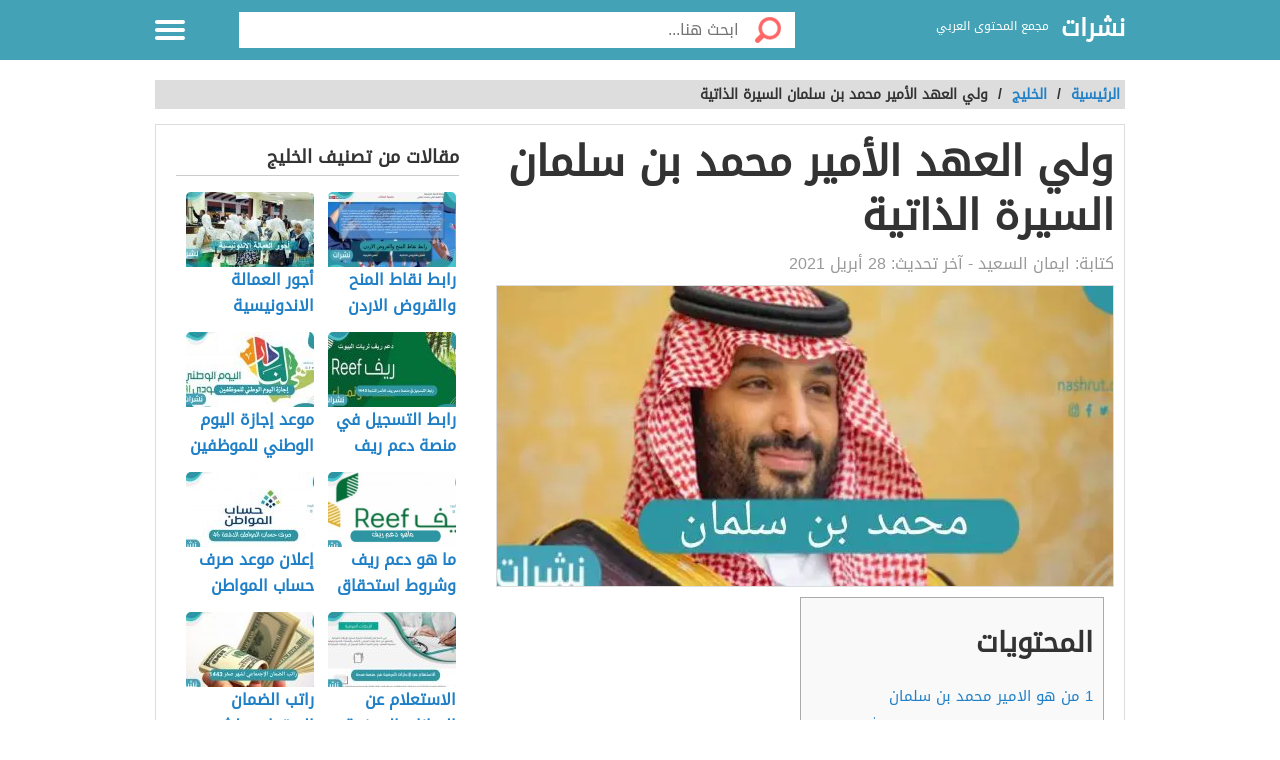

--- FILE ---
content_type: text/html; charset=UTF-8
request_url: https://nashrut.com/%D9%88%D9%84%D9%8A-%D8%A7%D9%84%D8%B9%D9%87%D8%AF-%D8%A7%D9%84%D8%A3%D9%85%D9%8A%D8%B1-%D9%85%D8%AD%D9%85%D8%AF-%D8%A8%D9%86-%D8%B3%D9%84%D9%85%D8%A7%D9%86/
body_size: 11688
content:
<!DOCTYPE html>
<html dir="rtl" lang="ar" class="no-js no-svg">
<head>
<script async src="https://www.googletagmanager.com/gtag/js?id=UA-176733263-2" type="33080756d4784b0366625051-text/javascript"></script>
<script type="33080756d4784b0366625051-text/javascript">window.dataLayer=window.dataLayer||[];
function gtag(){dataLayer.push(arguments);}
gtag('js', new Date());
gtag('config', 'UA-176733263-2');</script>
<meta charset="UTF-8">
<meta name="viewport" content="width=device-width, initial-scale=1.0, maximum-scale=1.0">
<meta property="fb:pages" content="110387417497076"/>
<link rel="profile" href="https://gmpg.org/xfn/11">
<link rel="manifest" href="/superpwa-manifest.json">
<link rel="prefetch" href="/superpwa-manifest.json">
<meta name="theme-color" content="#D5E0EB">
<meta name='robots' content='index, follow, max-image-preview:large, max-snippet:-1, max-video-preview:-1'/>
<style>img:is([sizes="auto" i], [sizes^="auto," i]){contain-intrinsic-size:3000px 1500px}</style>
<title>ولي العهد الأمير محمد بن سلمان السيرة الذاتية - نشرات</title>
<meta name="description" content="ولي العهد الأمير محمد بن سلمان. إحدى الشخصيات العامة المؤثرة في المجتمع السعودي. يقوم الأمير محمد سلمان بالعديد من المشروعات الهادفة"/>
<link rel="canonical" href="https://nashrut.com/ولي-العهد-الأمير-محمد-بن-سلمان/"/>
<meta property="og:locale" content="ar_AR"/>
<meta property="og:type" content="article"/>
<meta property="og:title" content="ولي العهد الأمير محمد بن سلمان السيرة الذاتية - نشرات"/>
<meta property="og:description" content="ولي العهد الأمير محمد بن سلمان. إحدى الشخصيات العامة المؤثرة في المجتمع السعودي. يقوم الأمير محمد سلمان بالعديد من المشروعات الهادفة"/>
<meta property="og:url" content="https://nashrut.com/ولي-العهد-الأمير-محمد-بن-سلمان/"/>
<meta property="og:site_name" content="نشرات"/>
<meta property="article:publisher" content="https://www.facebook.com/nashrutcom"/>
<meta property="article:published_time" content="2021-04-28T17:50:03+00:00"/>
<meta property="og:image" content="https://nashrut.com/wp-content/uploads/2021/04/PicsArt_04-28-07.27.12.jpg"/>
<meta property="og:image:width" content="1605"/>
<meta property="og:image:height" content="1080"/>
<meta property="og:image:type" content="image/jpeg"/>
<meta name="author" content="ايمان السعيد"/>
<meta name="twitter:card" content="summary_large_image"/>
<meta name="twitter:creator" content="@nashrut1"/>
<meta name="twitter:site" content="@nashrut1"/>
<meta name="twitter:label1" content="كُتب بواسطة"/>
<meta name="twitter:data1" content="ايمان السعيد"/>
<meta name="twitter:label2" content="وقت القراءة المُقدّر"/>
<meta name="twitter:data2" content="دقيقتان"/>
<script type="application/ld+json" class="yoast-schema-graph">{"@context":"https://schema.org","@graph":[{"@type":"Article","@id":"https://nashrut.com/%d9%88%d9%84%d9%8a-%d8%a7%d9%84%d8%b9%d9%87%d8%af-%d8%a7%d9%84%d8%a3%d9%85%d9%8a%d8%b1-%d9%85%d8%ad%d9%85%d8%af-%d8%a8%d9%86-%d8%b3%d9%84%d9%85%d8%a7%d9%86/#article","isPartOf":{"@id":"https://nashrut.com/%d9%88%d9%84%d9%8a-%d8%a7%d9%84%d8%b9%d9%87%d8%af-%d8%a7%d9%84%d8%a3%d9%85%d9%8a%d8%b1-%d9%85%d8%ad%d9%85%d8%af-%d8%a8%d9%86-%d8%b3%d9%84%d9%85%d8%a7%d9%86/"},"author":{"name":"ايمان السعيد","@id":"https://nashrut.com/#/schema/person/b57a56283e130d473bb3dc6f7f519a15"},"headline":"ولي العهد الأمير محمد بن سلمان السيرة الذاتية","datePublished":"2021-04-28T17:50:03+00:00","mainEntityOfPage":{"@id":"https://nashrut.com/%d9%88%d9%84%d9%8a-%d8%a7%d9%84%d8%b9%d9%87%d8%af-%d8%a7%d9%84%d8%a3%d9%85%d9%8a%d8%b1-%d9%85%d8%ad%d9%85%d8%af-%d8%a8%d9%86-%d8%b3%d9%84%d9%85%d8%a7%d9%86/"},"wordCount":0,"commentCount":0,"publisher":{"@id":"https://nashrut.com/#organization"},"image":{"@id":"https://nashrut.com/%d9%88%d9%84%d9%8a-%d8%a7%d9%84%d8%b9%d9%87%d8%af-%d8%a7%d9%84%d8%a3%d9%85%d9%8a%d8%b1-%d9%85%d8%ad%d9%85%d8%af-%d8%a8%d9%86-%d8%b3%d9%84%d9%85%d8%a7%d9%86/#primaryimage"},"thumbnailUrl":"https://nashrut.com/wp-content/uploads/2021/04/PicsArt_04-28-07.27.12.jpg","keywords":["حوار محمد بن سلمان مع عبد الله المديفر","محمد بن سلمان السيرة الذاتية","واي العهد الأمير محمد بن سلمان"],"articleSection":["الخليج","السعودية"],"inLanguage":"ar","potentialAction":[{"@type":"CommentAction","name":"Comment","target":["https://nashrut.com/%d9%88%d9%84%d9%8a-%d8%a7%d9%84%d8%b9%d9%87%d8%af-%d8%a7%d9%84%d8%a3%d9%85%d9%8a%d8%b1-%d9%85%d8%ad%d9%85%d8%af-%d8%a8%d9%86-%d8%b3%d9%84%d9%85%d8%a7%d9%86/#respond"]}]},{"@type":"WebPage","@id":"https://nashrut.com/%d9%88%d9%84%d9%8a-%d8%a7%d9%84%d8%b9%d9%87%d8%af-%d8%a7%d9%84%d8%a3%d9%85%d9%8a%d8%b1-%d9%85%d8%ad%d9%85%d8%af-%d8%a8%d9%86-%d8%b3%d9%84%d9%85%d8%a7%d9%86/","url":"https://nashrut.com/%d9%88%d9%84%d9%8a-%d8%a7%d9%84%d8%b9%d9%87%d8%af-%d8%a7%d9%84%d8%a3%d9%85%d9%8a%d8%b1-%d9%85%d8%ad%d9%85%d8%af-%d8%a8%d9%86-%d8%b3%d9%84%d9%85%d8%a7%d9%86/","name":"ولي العهد الأمير محمد بن سلمان السيرة الذاتية - نشرات","isPartOf":{"@id":"https://nashrut.com/#website"},"primaryImageOfPage":{"@id":"https://nashrut.com/%d9%88%d9%84%d9%8a-%d8%a7%d9%84%d8%b9%d9%87%d8%af-%d8%a7%d9%84%d8%a3%d9%85%d9%8a%d8%b1-%d9%85%d8%ad%d9%85%d8%af-%d8%a8%d9%86-%d8%b3%d9%84%d9%85%d8%a7%d9%86/#primaryimage"},"image":{"@id":"https://nashrut.com/%d9%88%d9%84%d9%8a-%d8%a7%d9%84%d8%b9%d9%87%d8%af-%d8%a7%d9%84%d8%a3%d9%85%d9%8a%d8%b1-%d9%85%d8%ad%d9%85%d8%af-%d8%a8%d9%86-%d8%b3%d9%84%d9%85%d8%a7%d9%86/#primaryimage"},"thumbnailUrl":"https://nashrut.com/wp-content/uploads/2021/04/PicsArt_04-28-07.27.12.jpg","datePublished":"2021-04-28T17:50:03+00:00","description":"ولي العهد الأمير محمد بن سلمان. إحدى الشخصيات العامة المؤثرة في المجتمع السعودي. يقوم الأمير محمد سلمان بالعديد من المشروعات الهادفة","breadcrumb":{"@id":"https://nashrut.com/%d9%88%d9%84%d9%8a-%d8%a7%d9%84%d8%b9%d9%87%d8%af-%d8%a7%d9%84%d8%a3%d9%85%d9%8a%d8%b1-%d9%85%d8%ad%d9%85%d8%af-%d8%a8%d9%86-%d8%b3%d9%84%d9%85%d8%a7%d9%86/#breadcrumb"},"inLanguage":"ar","potentialAction":[{"@type":"ReadAction","target":["https://nashrut.com/%d9%88%d9%84%d9%8a-%d8%a7%d9%84%d8%b9%d9%87%d8%af-%d8%a7%d9%84%d8%a3%d9%85%d9%8a%d8%b1-%d9%85%d8%ad%d9%85%d8%af-%d8%a8%d9%86-%d8%b3%d9%84%d9%85%d8%a7%d9%86/"]}]},{"@type":"ImageObject","inLanguage":"ar","@id":"https://nashrut.com/%d9%88%d9%84%d9%8a-%d8%a7%d9%84%d8%b9%d9%87%d8%af-%d8%a7%d9%84%d8%a3%d9%85%d9%8a%d8%b1-%d9%85%d8%ad%d9%85%d8%af-%d8%a8%d9%86-%d8%b3%d9%84%d9%85%d8%a7%d9%86/#primaryimage","url":"https://nashrut.com/wp-content/uploads/2021/04/PicsArt_04-28-07.27.12.jpg","contentUrl":"https://nashrut.com/wp-content/uploads/2021/04/PicsArt_04-28-07.27.12.jpg","width":1605,"height":1080,"caption":"ولي العهد محمد بن سلمان"},{"@type":"BreadcrumbList","@id":"https://nashrut.com/%d9%88%d9%84%d9%8a-%d8%a7%d9%84%d8%b9%d9%87%d8%af-%d8%a7%d9%84%d8%a3%d9%85%d9%8a%d8%b1-%d9%85%d8%ad%d9%85%d8%af-%d8%a8%d9%86-%d8%b3%d9%84%d9%85%d8%a7%d9%86/#breadcrumb","itemListElement":[{"@type":"ListItem","position":1,"name":"الرئيسية","item":"https://nashrut.com/"},{"@type":"ListItem","position":2,"name":"ولي العهد الأمير محمد بن سلمان السيرة الذاتية"}]},{"@type":"WebSite","@id":"https://nashrut.com/#website","url":"https://nashrut.com/","name":"نشرات","description":"مجمع المحتوى العربي","publisher":{"@id":"https://nashrut.com/#organization"},"potentialAction":[{"@type":"SearchAction","target":{"@type":"EntryPoint","urlTemplate":"https://nashrut.com/?s={search_term_string}"},"query-input":{"@type":"PropertyValueSpecification","valueRequired":true,"valueName":"search_term_string"}}],"inLanguage":"ar"},{"@type":"Organization","@id":"https://nashrut.com/#organization","name":"نشرات","url":"https://nashrut.com/","logo":{"@type":"ImageObject","inLanguage":"ar","@id":"https://nashrut.com/#/schema/logo/image/","url":"https://nashrut.com/wp-content/uploads/2020/08/لوجو-2-1.png","contentUrl":"https://nashrut.com/wp-content/uploads/2020/08/لوجو-2-1.png","width":180,"height":180,"caption":"نشرات"},"image":{"@id":"https://nashrut.com/#/schema/logo/image/"},"sameAs":["https://www.facebook.com/nashrutcom","https://x.com/nashrut1"]},{"@type":"Person","@id":"https://nashrut.com/#/schema/person/b57a56283e130d473bb3dc6f7f519a15","name":"ايمان السعيد","image":{"@type":"ImageObject","inLanguage":"ar","@id":"https://nashrut.com/#/schema/person/image/","url":"https://secure.gravatar.com/avatar/908f05e4d87f9b03fc89668fe82e1334221742182c7370ff62bc96e5b673efe3?s=96&d=mm&r=g","contentUrl":"https://secure.gravatar.com/avatar/908f05e4d87f9b03fc89668fe82e1334221742182c7370ff62bc96e5b673efe3?s=96&d=mm&r=g","caption":"ايمان السعيد"},"url":"https://nashrut.com/author/emanelsaeed2021/"}]}</script>
<style id='classic-theme-styles-inline-css'>.wp-block-button__link{color:#fff;background-color:#32373c;border-radius:9999px;box-shadow:none;text-decoration:none;padding:calc(.667em + 2px) calc(1.333em + 2px);font-size:1.125em}.wp-block-file__button{background:#32373c;color:#fff;text-decoration:none}</style>
<style id='global-styles-inline-css'>:root{--wp--preset--aspect-ratio--square:1;--wp--preset--aspect-ratio--4-3:4/3;--wp--preset--aspect-ratio--3-4:3/4;--wp--preset--aspect-ratio--3-2:3/2;--wp--preset--aspect-ratio--2-3:2/3;--wp--preset--aspect-ratio--16-9:16/9;--wp--preset--aspect-ratio--9-16:9/16;--wp--preset--color--black:#000000;--wp--preset--color--cyan-bluish-gray:#abb8c3;--wp--preset--color--white:#ffffff;--wp--preset--color--pale-pink:#f78da7;--wp--preset--color--vivid-red:#cf2e2e;--wp--preset--color--luminous-vivid-orange:#ff6900;--wp--preset--color--luminous-vivid-amber:#fcb900;--wp--preset--color--light-green-cyan:#7bdcb5;--wp--preset--color--vivid-green-cyan:#00d084;--wp--preset--color--pale-cyan-blue:#8ed1fc;--wp--preset--color--vivid-cyan-blue:#0693e3;--wp--preset--color--vivid-purple:#9b51e0;--wp--preset--gradient--vivid-cyan-blue-to-vivid-purple:linear-gradient(135deg,rgba(6,147,227,1) 0%,rgb(155,81,224) 100%);--wp--preset--gradient--light-green-cyan-to-vivid-green-cyan:linear-gradient(135deg,rgb(122,220,180) 0%,rgb(0,208,130) 100%);--wp--preset--gradient--luminous-vivid-amber-to-luminous-vivid-orange:linear-gradient(135deg,rgba(252,185,0,1) 0%,rgba(255,105,0,1) 100%);--wp--preset--gradient--luminous-vivid-orange-to-vivid-red:linear-gradient(135deg,rgba(255,105,0,1) 0%,rgb(207,46,46) 100%);--wp--preset--gradient--very-light-gray-to-cyan-bluish-gray:linear-gradient(135deg,rgb(238,238,238) 0%,rgb(169,184,195) 100%);--wp--preset--gradient--cool-to-warm-spectrum:linear-gradient(135deg,rgb(74,234,220) 0%,rgb(151,120,209) 20%,rgb(207,42,186) 40%,rgb(238,44,130) 60%,rgb(251,105,98) 80%,rgb(254,248,76) 100%);--wp--preset--gradient--blush-light-purple:linear-gradient(135deg,rgb(255,206,236) 0%,rgb(152,150,240) 100%);--wp--preset--gradient--blush-bordeaux:linear-gradient(135deg,rgb(254,205,165) 0%,rgb(254,45,45) 50%,rgb(107,0,62) 100%);--wp--preset--gradient--luminous-dusk:linear-gradient(135deg,rgb(255,203,112) 0%,rgb(199,81,192) 50%,rgb(65,88,208) 100%);--wp--preset--gradient--pale-ocean:linear-gradient(135deg,rgb(255,245,203) 0%,rgb(182,227,212) 50%,rgb(51,167,181) 100%);--wp--preset--gradient--electric-grass:linear-gradient(135deg,rgb(202,248,128) 0%,rgb(113,206,126) 100%);--wp--preset--gradient--midnight:linear-gradient(135deg,rgb(2,3,129) 0%,rgb(40,116,252) 100%);--wp--preset--font-size--small:13px;--wp--preset--font-size--medium:20px;--wp--preset--font-size--large:36px;--wp--preset--font-size--x-large:42px;--wp--preset--spacing--20:0.44rem;--wp--preset--spacing--30:0.67rem;--wp--preset--spacing--40:1rem;--wp--preset--spacing--50:1.5rem;--wp--preset--spacing--60:2.25rem;--wp--preset--spacing--70:3.38rem;--wp--preset--spacing--80:5.06rem;--wp--preset--shadow--natural:6px 6px 9px rgba(0, 0, 0, 0.2);--wp--preset--shadow--deep:12px 12px 50px rgba(0, 0, 0, 0.4);--wp--preset--shadow--sharp:6px 6px 0px rgba(0, 0, 0, 0.2);--wp--preset--shadow--outlined:6px 6px 0px -3px rgba(255, 255, 255, 1), 6px 6px rgba(0, 0, 0, 1);--wp--preset--shadow--crisp:6px 6px 0px rgba(0, 0, 0, 1);}:where(.is-layout-flex){gap:0.5em;}:where(.is-layout-grid){gap:0.5em;}body .is-layout-flex{display:flex;}.is-layout-flex{flex-wrap:wrap;align-items:center;}.is-layout-flex > :is(*, div){margin:0;}body .is-layout-grid{display:grid;}.is-layout-grid > :is(*, div){margin:0;}:where(.wp-block-columns.is-layout-flex){gap:2em;}:where(.wp-block-columns.is-layout-grid){gap:2em;}:where(.wp-block-post-template.is-layout-flex){gap:1.25em;}:where(.wp-block-post-template.is-layout-grid){gap:1.25em;}.has-black-color{color:var(--wp--preset--color--black) !important;}.has-cyan-bluish-gray-color{color:var(--wp--preset--color--cyan-bluish-gray) !important;}.has-white-color{color:var(--wp--preset--color--white) !important;}.has-pale-pink-color{color:var(--wp--preset--color--pale-pink) !important;}.has-vivid-red-color{color:var(--wp--preset--color--vivid-red) !important;}.has-luminous-vivid-orange-color{color:var(--wp--preset--color--luminous-vivid-orange) !important;}.has-luminous-vivid-amber-color{color:var(--wp--preset--color--luminous-vivid-amber) !important;}.has-light-green-cyan-color{color:var(--wp--preset--color--light-green-cyan) !important;}.has-vivid-green-cyan-color{color:var(--wp--preset--color--vivid-green-cyan) !important;}.has-pale-cyan-blue-color{color:var(--wp--preset--color--pale-cyan-blue) !important;}.has-vivid-cyan-blue-color{color:var(--wp--preset--color--vivid-cyan-blue) !important;}.has-vivid-purple-color{color:var(--wp--preset--color--vivid-purple) !important;}.has-black-background-color{background-color:var(--wp--preset--color--black) !important;}.has-cyan-bluish-gray-background-color{background-color:var(--wp--preset--color--cyan-bluish-gray) !important;}.has-white-background-color{background-color:var(--wp--preset--color--white) !important;}.has-pale-pink-background-color{background-color:var(--wp--preset--color--pale-pink) !important;}.has-vivid-red-background-color{background-color:var(--wp--preset--color--vivid-red) !important;}.has-luminous-vivid-orange-background-color{background-color:var(--wp--preset--color--luminous-vivid-orange) !important;}.has-luminous-vivid-amber-background-color{background-color:var(--wp--preset--color--luminous-vivid-amber) !important;}.has-light-green-cyan-background-color{background-color:var(--wp--preset--color--light-green-cyan) !important;}.has-vivid-green-cyan-background-color{background-color:var(--wp--preset--color--vivid-green-cyan) !important;}.has-pale-cyan-blue-background-color{background-color:var(--wp--preset--color--pale-cyan-blue) !important;}.has-vivid-cyan-blue-background-color{background-color:var(--wp--preset--color--vivid-cyan-blue) !important;}.has-vivid-purple-background-color{background-color:var(--wp--preset--color--vivid-purple) !important;}.has-black-border-color{border-color:var(--wp--preset--color--black) !important;}.has-cyan-bluish-gray-border-color{border-color:var(--wp--preset--color--cyan-bluish-gray) !important;}.has-white-border-color{border-color:var(--wp--preset--color--white) !important;}.has-pale-pink-border-color{border-color:var(--wp--preset--color--pale-pink) !important;}.has-vivid-red-border-color{border-color:var(--wp--preset--color--vivid-red) !important;}.has-luminous-vivid-orange-border-color{border-color:var(--wp--preset--color--luminous-vivid-orange) !important;}.has-luminous-vivid-amber-border-color{border-color:var(--wp--preset--color--luminous-vivid-amber) !important;}.has-light-green-cyan-border-color{border-color:var(--wp--preset--color--light-green-cyan) !important;}.has-vivid-green-cyan-border-color{border-color:var(--wp--preset--color--vivid-green-cyan) !important;}.has-pale-cyan-blue-border-color{border-color:var(--wp--preset--color--pale-cyan-blue) !important;}.has-vivid-cyan-blue-border-color{border-color:var(--wp--preset--color--vivid-cyan-blue) !important;}.has-vivid-purple-border-color{border-color:var(--wp--preset--color--vivid-purple) !important;}.has-vivid-cyan-blue-to-vivid-purple-gradient-background{background:var(--wp--preset--gradient--vivid-cyan-blue-to-vivid-purple) !important;}.has-light-green-cyan-to-vivid-green-cyan-gradient-background{background:var(--wp--preset--gradient--light-green-cyan-to-vivid-green-cyan) !important;}.has-luminous-vivid-amber-to-luminous-vivid-orange-gradient-background{background:var(--wp--preset--gradient--luminous-vivid-amber-to-luminous-vivid-orange) !important;}.has-luminous-vivid-orange-to-vivid-red-gradient-background{background:var(--wp--preset--gradient--luminous-vivid-orange-to-vivid-red) !important;}.has-very-light-gray-to-cyan-bluish-gray-gradient-background{background:var(--wp--preset--gradient--very-light-gray-to-cyan-bluish-gray) !important;}.has-cool-to-warm-spectrum-gradient-background{background:var(--wp--preset--gradient--cool-to-warm-spectrum) !important;}.has-blush-light-purple-gradient-background{background:var(--wp--preset--gradient--blush-light-purple) !important;}.has-blush-bordeaux-gradient-background{background:var(--wp--preset--gradient--blush-bordeaux) !important;}.has-luminous-dusk-gradient-background{background:var(--wp--preset--gradient--luminous-dusk) !important;}.has-pale-ocean-gradient-background{background:var(--wp--preset--gradient--pale-ocean) !important;}.has-electric-grass-gradient-background{background:var(--wp--preset--gradient--electric-grass) !important;}.has-midnight-gradient-background{background:var(--wp--preset--gradient--midnight) !important;}.has-small-font-size{font-size:var(--wp--preset--font-size--small) !important;}.has-medium-font-size{font-size:var(--wp--preset--font-size--medium) !important;}.has-large-font-size{font-size:var(--wp--preset--font-size--large) !important;}.has-x-large-font-size{font-size:var(--wp--preset--font-size--x-large) !important;}:where(.wp-block-post-template.is-layout-flex){gap:1.25em;}:where(.wp-block-post-template.is-layout-grid){gap:1.25em;}:where(.wp-block-columns.is-layout-flex){gap:2em;}:where(.wp-block-columns.is-layout-grid){gap:2em;}:root :where(.wp-block-pullquote){font-size:1.5em;line-height:1.6;}</style>
<link rel="stylesheet" type="text/css" href="//nashrut.com/wp-content/cache/wpfc-minified/kblgtrbq/21f9s.css" media="all"/>
<style>body{background:url("") no-repeat fixed top center #ffffff !important;}.header, .header.inside{background:#43a2b6;}
.header.sticky{background:#43a2b6;}.header.home .menu-icon.sticky .line, .header.inside .menu-icon .line ,.menu-icon .line{background-color:#ffffff;}.social-media.hidden-mobile a{color:;}.header .slogan,.top-nav ul li a{color:#ffffff;}
.main-area{width:100%;background:url("/wp-content/themes/alba-modo3/img/home_background.jpg") no-repeat scroll top center #ffffff;background-size:cover;}
.brief{color#ffffff;}.top-nav.sticky, .header.inside .top-nav{background:#43a2b6;}.search .btn,#header-aria .search-blk .search-icon{background-image:url(/wp-content/themes/alba-modo3/img/icons-s.png);}body .footer{background:#f8f8f8;}.footer .links a{color:#333333}.footer .copyrights{color:#999999;}.social-media a{border-color:#cccccc;background-color:#ffffff;color:#43a2b6;}.back-to-top, .move-down{background-color:#43a2b6;color:#ffffff;}
.main-block{max-width:900px;}
@media screen and (max-width:969px){.side-nav {background-color: #43a2b6;}}
.references-title{border-bottom:2px solid #43a2b6 !important;}
.article-text h2::before{border-right:10px solid #43a2b6;}
.sign::after{color:#43a2b6;}</style>
<link rel="icon" href="https://nashrut.com/wp-content/uploads/2020/08/لوجو-2-1-150x150.png" sizes="32x32"/>
<link rel="icon" href="https://nashrut.com/wp-content/uploads/2020/08/لوجو-2-1.png" sizes="192x192"/>
<link rel="apple-touch-icon" href="https://nashrut.com/wp-content/uploads/2020/08/لوجو-2-1.png"/>
<meta name="msapplication-TileImage" content="https://nashrut.com/wp-content/uploads/2020/08/لوجو-2-1.png"/>
<style id="wp-custom-css">.footer .links a{margin:10px 5px 5px 10px;}</style>
<script async src="https://pagead2.googlesyndication.com/pagead/js/adsbygoogle.js?client=ca-pub-4698133302488881" crossorigin="anonymous" type="33080756d4784b0366625051-text/javascript"></script>
</head>
<body data-rsssl=1 class="rtl wp-singular post-template-default single single-post postid-11844 single-format-standard wp-theme-alba-modo3">
<div class="off-menu-wrapper">
<div class="inner-wrapper">
<header id="header" class="header inside">
<div class="row block-content">
<div class="columns large-4 medium-4 small-10 logo-box"> <a class="logoTitle" href="https://nashrut.com/" title="نشرات,مجمع المحتوى العربي"> نشرات </a> <span class="slogan">مجمع المحتوى العربي</span></div><div class="columns large-7 medium-7 small-12 search inside"> <form id="searchform" method="get" role="search" action="https://nashrut.com/" class="clearfix"> <input onclick="if (!window.__cfRLUnblockHandlers) return false; return searchcheck();" type="submit" value="" class="btn" data-cf-modified-33080756d4784b0366625051-=""> <input name="s" value="" type="search" id="searchbar" placeholder="ابحث هنا..." class="field"> </form></div><nav id="top-nav" class="top-nav hidden-mobile hidden-tablet inside">
<ul>
<li><a accesskey="1" href="https://nashrut.com" title="اقسام الموقع"><span class="icon categoriesNav"></span>التصنيفات</a> </li>
<li><a accesskey="3" href="https://nashrut.com/%d9%88%d9%84%d9%8a-%d8%a7%d9%84%d8%b9%d9%87%d8%af-%d8%a7%d9%84%d8%a3%d9%85%d9%8a%d8%b1-%d9%85%d8%ad%d9%85%d8%af-%d8%a8%d9%86-%d8%b3%d9%84%d9%85%d8%a7%d9%86/"><span class="icon browseNav"></span>تصفح المواضيع</a> </li>
</ul>
</nav>
<div id="menu-icon" class="columns large-1 medium-1 small-2 menu-icon"> <a id="off-menu-icon" class="off-menu-icon"> <span class="top line"></span> <span class="middle line"></span> <span class="bottom line"></span> </a> <span id="off-menu-closeIcon" class="close"></span></div></div></header>
<section class="container">
<div class="row block-content">
<div class="column"> <ul class="breadcrumbs"> <li> <a href="https://nashrut.com/"> <span>الرئيسية </span> </a> </li> <li>/ </li> <li><a href="https://nashrut.com/%d8%a7%d9%84%d8%ae%d9%84%d9%8a%d8%ac/"><span>الخليج</span></a></li><li> / </li><li class="current">ولي العهد الأمير محمد بن سلمان السيرة الذاتية</li> </ul></div></div><div class="row block-content inside-container">
<article class="columns large-8 medium-12 small-12">
<div id="article-box" class="article-box">
<div class="article clearfix" role="article">
<h1 class="title">ولي العهد الأمير محمد بن سلمان السيرة الذاتية</h1>
<div class="by">كتابة: <span class="author_name">ايمان السعيد</span> - آخر تحديث: <span>28 أبريل 2021</span></div><div class="article-img" style="min-height: 300px"> <img id="articleimagediv" style="min-height: 300px" title="ولي العهد الأمير محمد بن سلمان السيرة الذاتية" src="https://nashrut.com/wp-content/uploads/2021/04/PicsArt_04-28-07.27.12-630x300.jpg" alt="ولي العهد الأمير محمد بن سلمان السيرة الذاتية"></div><div class="article-body row">
<div class="columns large-12 medium-12 small-12 left">
<div class="article-text">
<div id="mw-content-text" lang="ar" dir="rtl" class="mw-content-rtl">
<div id="toc_container" class="no_bullets"><p class="toc_title">المحتويات</p><ul class="toc_list"><li><a href="#i"><span class="toc_number toc_depth_1">1</span> من هو الامير محمد بن سلمان</a></li><li><a href="#i-2"><span class="toc_number toc_depth_1">2</span> حوار الأمير محمد سلمان و عبدالله المديفر</a></li><li><a href="#i-3"><span class="toc_number toc_depth_1">3</span> السيرة الذاتية لولي العهد</a></li></ul></div><p>ولي العهد الأمير محمد بن سلمان. إحدى الشخصيات العامة المؤثرة في المجتمع السعودي. يقوم الأمير محمد سلمان بالعديد من المشروعات الهادفة داخل المملكة العربية السعودية، بالإضافة إلى العديد من المساعدات والمنح للمواطنين داخل المملكة، بالإضافة إلى السفريات المتعددة حول العالم وعقد العديد من المعاملات والصفقات الدولية مع الدول الأخرى. ومن خلال السطور التالية نسلط الضوء على شخصية الأمير محمد بن سلمان فتابعونا.</p><div class="post-banner text-center"></div><p>أقرأ أيضاً: <strong><a href="https://nashrut.com/%d9%85%d9%86-%d9%87%d9%88-%d8%b9%d8%a8%d8%af%d8%a7%d9%84%d9%84%d9%87-%d8%a7%d9%84%d8%af%d9%88%d8%b3%d8%b1%d9%8a/">من هو عبدالله الدوسري</a></strong></p><div class="post-banner text-center"></div><h2><span id="i">من هو الامير محمد بن سلمان</span></h2>
<p>اسمه محمد بن سلمان بن عبد العزيز بن عبد الرحمن بن فيصل بن الإمام تركي بن عبد الله بن الإمام محمد بن الأمير سعود الأوّل. وسعود يعد الأمير الأكبر للدرعية. و يَنتسبُ إليه جميع أمراء وملوك السعودية من بداية القرن الثامن العشر، وعلى اسمع اسمع العائلة الحاكمة للمملكة، وُلِدَ محمد سلمان في مدينة الرياض في 31 أغسطس عام 1985، وهو يعد الابن السادس للملك سلمان بن عبد العزيز. تعلم في مدارس الرياض، وحصل على الشهادة الثانوية في العام 2003، وكان من بين العشرة الأوائل على مستوى المملكة. حصل خلال مدة تعليمه على عددًا كبير من الدورات والبرامج. وأخيراً حصل على درجة البكالوريوس في القانون من جامعة الملك سعود، كان متفوقا ونجيبا وكان ترتيبه الثالث على دفعته.</p><div class="post-banner text-center"></div><h2><span id="i-2">حوار الأمير محمد سلمان و عبدالله المديفر</span></h2>
<p>في لقاء فريد من نوعه يلتقي اليوم جلاله ولي العهد الأمير محمد بن سلمان، مع الإعلامي الشهير عبد الله المديفر في حوار مفتوح يقوده المديفر. يتم فيه عدد من المناقشات والأسئلة حول شؤون المملكة العربية السعودية. والقضايا المتعلقة بذلك. يعد المديفر الإعلامي الثالث الذي يعقد حوار مفتوح مع ولي العهد. يذاع الحوار اليوم على عدة قنوات فضائية. بجانب التلفزيون الرسمي السعودي والعديد من المحطات الإذاعية.</p><div class="post-banner text-center"></div><h2><span id="i-3">السيرة الذاتية لولي العهد</span></h2>
<p>قدم الأمير محمد بن سلمان العديد من الخدمات الكبيرة للشعب السعودي. وخاصة الاهتمام بقضايا المرأة السعودية. وقد وضع العديد من القوانين منها إنهاء نظام الولاية على المرأة. و رفع الحظر عن قيادة المرأة داخل السعودية. بالإضافة إلى العديد من التشريعات والقوانين الأخرى.</p><div class="post-banner text-center"></div><p>وبذلك نكون قد قدمنا لكم متابعينا الكرام نبذة مختصرة عن ولي العهد الأمير محمد بن سلمان، وقد سلطنا الضوء على أهم أعماله وإنجازاته داخل المملكة.</p><div class="post-banner text-center"></div><h2 class="references-title"><span class="mw-headline"><b>المراجع</b></span></h2><div class="references"><ul> <li>ar.m.wikipedia.org, <strong><a href="https://ar.m.wikipedia.org/wiki/%D9%85%D8%AD%D9%85%D8%AF_%D8%A8%D9%86_%D8%B3%D9%84%D9%85%D8%A7%D9%86_%D8%A2%D9%84_%D8%B3%D8%B9%D9%88%D8%AF">ويكيبيديا محمد بن سلمان</a></strong>، 28-4-2021</li> </ul></div></div></div></div></div><div id="interactivity" class="interactivity clearfix">
<div class="share visible-desktop hidden-mobile hidden-tablet"> <ul><li>شارك المقالة</li> <li class="share-facebook"> <a title="شارك على فيسبوك" rel="nofollow" href="https://www.facebook.com/sharer/sharer.php?u=https://nashrut.com/%d9%88%d9%84%d9%8a-%d8%a7%d9%84%d8%b9%d9%87%d8%af-%d8%a7%d9%84%d8%a3%d9%85%d9%8a%d8%b1-%d9%85%d8%ad%d9%85%d8%af-%d8%a8%d9%86-%d8%b3%d9%84%d9%85%d8%a7%d9%86/" target="_blank"> فيسبوك <i class="fa fa-facebook" aria-hidden="true"></i> </a></li> <li class="share-twitter"> <a title="شارك على تويتر" rel="nofollow" href="https://twitter.com/intent/tweet?text=ولي العهد الأمير محمد بن سلمان السيرة الذاتية&amp;url=https://nashrut.com/%d9%88%d9%84%d9%8a-%d8%a7%d9%84%d8%b9%d9%87%d8%af-%d8%a7%d9%84%d8%a3%d9%85%d9%8a%d8%b1-%d9%85%d8%ad%d9%85%d8%af-%d8%a8%d9%86-%d8%b3%d9%84%d9%85%d8%a7%d9%86/" target="_blank"> تويتر <i class="fa fa-twitter" aria-hidden="true"></i> </a> </li> </ul></div><div class="views" id="views"><i class="fa fa-eye" aria-hidden="true"></i> 2085 مشاهدة</div></div></div><div id="related-list2" class="related-articles-list2">
<h2 class="top-title"> مقالات ذات صلة </h2>
<br>
<ul id="categories-list" class="row categories-list">
<li class="columns large-4 medium-3 small-6"> <a href="https://nashrut.com/%d8%b1%d8%a7%d8%a8%d8%b7-%d9%86%d9%82%d8%a7%d8%b7-%d8%a7%d9%84%d9%85%d9%86%d8%ad-%d9%88%d8%a7%d9%84%d9%82%d8%b1%d9%88%d8%b6-%d8%a7%d9%84%d8%a7%d8%b1%d8%af%d9%86/" title="رابط نقاط المنح والقروض الاردن " class="category-box"> <img title="رابط نقاط المنح والقروض الاردن " src="https://nashrut.com/wp-content/uploads/2022/12/رابط-نق-192x110.jpg" class="avatar" alt="رابط نقاط المنح والقروض الاردن " width="192" height="110"> <div class="title"> رابط نقاط المنح والقروض الاردن </div></a> </li>
<li class="columns large-4 medium-3 small-6"> <a href="https://nashrut.com/%d8%a3%d8%ac%d9%88%d8%b1-%d8%a7%d9%84%d8%b9%d9%85%d8%a7%d9%84%d8%a9-%d8%a7%d9%84%d8%a7%d9%86%d8%af%d9%88%d9%86%d9%8a%d8%b3%d9%8a%d8%a9/" title="أجور العمالة الاندونيسية" class="category-box"> <img title="أجور العمالة الاندونيسية" src="https://nashrut.com/wp-content/uploads/2022/08/أجور-العمالة-الاندونيسية-192x110.jpg" class="avatar" alt="أجور العمالة الاندونيسية" width="192" height="110"> <div class="title"> أجور العمالة الاندونيسية</div></a> </li>
<li class="columns large-4 medium-3 small-6"> <a href="https://nashrut.com/%d9%85%d9%86%d8%b5%d8%a9-%d8%af%d8%b9%d9%85-%d8%b1%d9%8a%d9%81/" title="رابط التسجيل في منصة دعم ريف للأسر المنتجة 1443" class="category-box"> <img title="رابط التسجيل في منصة دعم ريف للأسر المنتجة 1443" src="https://nashrut.com/wp-content/uploads/2021/09/منصة-دعم-ريف-192x110.jpg" class="avatar" alt="رابط التسجيل في منصة دعم ريف للأسر المنتجة 1443" width="192" height="110"> <div class="title"> رابط التسجيل في منصة دعم ريف للأسر المنتجة 1443</div></a> </li>
<li class="columns large-4 medium-3 small-6"> <a href="https://nashrut.com/%d8%a5%d8%ac%d8%a7%d8%b2%d8%a9-%d8%a7%d9%84%d9%8a%d9%88%d9%85-%d8%a7%d9%84%d9%88%d8%b7%d9%86%d9%8a-%d9%84%d9%84%d9%85%d9%88%d8%b8%d9%81%d9%8a%d9%86/" title="موعد إجازة اليوم الوطني للموظفين 1443 في القطاعين الحكومي والخاص" class="category-box"> <img title="موعد إجازة اليوم الوطني للموظفين 1443 في القطاعين الحكومي والخاص" src="https://nashrut.com/wp-content/uploads/2021/09/إجازة-اليوم-الوطني-للموظفين-192x110.jpg" class="avatar" alt="موعد إجازة اليوم الوطني للموظفين 1443 في القطاعين الحكومي والخاص" width="192" height="110"> <div class="title"> موعد إجازة اليوم الوطني للموظفين 1443 في القطاعين الحكومي والخاص</div></a> </li>
<li class="columns large-4 medium-3 small-6"> <a href="https://nashrut.com/%d8%af%d8%b9%d9%85-%d8%b1%d9%8a%d9%81-%d9%88%d8%b4%d8%b1%d9%88%d8%b7-%d8%a7%d8%b3%d8%aa%d8%ad%d9%82%d8%a7%d9%82-%d8%a7%d9%84%d8%af%d8%b9%d9%85/" title="ما هو دعم ريف وشروط استحقاق الدعم" class="category-box"> <img title="ما هو دعم ريف وشروط استحقاق الدعم" src="https://nashrut.com/wp-content/uploads/2021/09/ماهو-دعم-ريف0A-192x110.png" class="avatar" alt="ما هو دعم ريف وشروط استحقاق الدعم" width="192" height="110"> <div class="title"> ما هو دعم ريف وشروط استحقاق الدعم</div></a> </li>
<li class="columns large-4 medium-3 small-6"> <a href="https://nashrut.com/%d8%a5%d8%b9%d9%84%d8%a7%d9%86-%d9%85%d9%88%d8%b9%d8%af-%d8%b5%d8%b1%d9%81-%d8%ad%d8%b3%d8%a7%d8%a8-%d8%a7%d9%84%d9%85%d9%88%d8%a7%d8%b7%d9%86-%d8%a7%d9%84%d8%af%d9%81%d8%b9%d8%a9-46/" title="إعلان موعد صرف حساب المواطن الدفعة 46" class="category-box"> <img title="إعلان موعد صرف حساب المواطن الدفعة 46" src="https://nashrut.com/wp-content/uploads/2021/08/صرف-حساب-المواطن-الدفعة-460A-192x110.jpg" class="avatar" alt="إعلان موعد صرف حساب المواطن الدفعة 46" width="192" height="110"> <div class="title"> إعلان موعد صرف حساب المواطن الدفعة 46</div></a> </li>
<li class="columns large-4 medium-3 small-6"> <a href="https://nashrut.com/%d9%85%d9%86%d8%b5%d8%a9-%d8%b5%d8%ad%d8%a9/" title="الاستعلام عن الإجازات المرضية عبر منصة صحة seha.sa" class="category-box"> <img title="الاستعلام عن الإجازات المرضية عبر منصة صحة seha.sa" src="https://nashrut.com/wp-content/uploads/2021/08/منصة-صحة-192x110.jpg" class="avatar" alt="الاستعلام عن الإجازات المرضية عبر منصة صحة seha.sa" width="192" height="110"> <div class="title"> الاستعلام عن الإجازات المرضية عبر منصة صحة seha.sa</div></a> </li>
<li class="columns large-4 medium-3 small-6"> <a href="https://nashrut.com/%d8%b1%d8%a7%d8%aa%d8%a8-%d8%a7%d9%84%d8%b6%d9%85%d8%a7%d9%86-%d8%a7%d9%84%d8%a5%d8%ac%d8%aa%d9%85%d8%a7%d8%b9%d9%8a/" title="راتب الضمان الإجتماعي لشهر صفر 1443" class="category-box"> <img title="راتب الضمان الإجتماعي لشهر صفر 1443" src="https://nashrut.com/wp-content/uploads/2021/08/راتب-الضمان-الإجتماعي-لشهر-صفر-14430A-192x110.jpg" class="avatar" alt="راتب الضمان الإجتماعي لشهر صفر 1443" width="192" height="110"> <div class="title"> راتب الضمان الإجتماعي لشهر صفر 1443</div></a> </li>
<li class="columns large-4 medium-3 small-6"> <a href="https://nashrut.com/%d9%81%d8%b9%d8%a7%d9%84%d9%8a%d8%a9-launch-%d9%81%d9%8a-%d8%a7%d9%84%d8%b1%d9%8a%d8%a7%d8%b6/" title="فعالية Launch في الرياض" class="category-box"> <img title="فعالية Launch في الرياض" src="https://nashrut.com/wp-content/uploads/2021/08/فعالية-Launch-192x110.jpg" class="avatar" alt="فعالية Launch في الرياض" width="192" height="110"> <div class="title"> فعالية Launch في الرياض</div></a> </li>
<li class="columns large-4 medium-3 small-6"> <a href="https://nashrut.com/%d9%81%d8%b9%d8%a7%d9%84%d9%8a%d8%a7%d8%aa-%d9%85%d8%a4%d8%aa%d9%85%d8%b1-leap/" title="فعاليات مؤتمر leap 2021" class="category-box"> <img title="فعاليات مؤتمر leap 2021" src="https://nashrut.com/wp-content/uploads/2021/08/leap-مؤتمر-192x110.jpg" class="avatar" alt="فعاليات مؤتمر leap 2021" width="192" height="110"> <div class="title"> فعاليات مؤتمر leap 2021</div></a> </li>
<li class="columns large-4 medium-3 small-6"> <a href="https://nashrut.com/%d8%a8%d8%b1%d9%86%d8%a7%d9%85%d8%ac-%d8%a7%d8%b1%d8%a8%d8%a7%d9%83-%d9%81%d9%8a-%d8%a7%d9%84%d8%b1%d9%8a%d8%a7%d8%b6/" title="برنامج ارباك في الرياض" class="category-box"> <img title="برنامج ارباك في الرياض" src="https://nashrut.com/wp-content/uploads/2021/08/برنامج-ارباك-192x110.jpg" class="avatar" alt="برنامج ارباك في الرياض" width="192" height="110"> <div class="title"> برنامج ارباك في الرياض</div></a> </li>
<li class="columns large-4 medium-3 small-6"> <a href="https://nashrut.com/%d8%b1%d8%a7%d8%a8%d8%b7-%d8%aa%d8%b3%d8%ac%d9%8a%d9%84-%d8%af%d8%ae%d9%88%d9%84-%d9%85%d9%86%d8%b5%d8%a9-%d8%b3%d9%8e%d8%b7%d8%b1/" title="رابط تسجيل دخول منصة سَطر" class="category-box"> <img title="رابط تسجيل دخول منصة سَطر" src="https://nashrut.com/wp-content/uploads/2021/08/منصة-سَطر-192x110.jpg" class="avatar" alt="رابط تسجيل دخول منصة سَطر" width="192" height="110"> <div class="title"> رابط تسجيل دخول منصة سَطر</div></a> </li>      </ul></div></div></article>
<aside class="columns large-4 medium-12 small-12">
<div class="side-box"> <strong class="top-title">مقالات من تصنيف الخليج</strong> <ul class="list vertical"> <li class="columns large-6 medium-3 small-6"> <a href="https://nashrut.com/%d8%b1%d8%a7%d8%a8%d8%b7-%d9%86%d9%82%d8%a7%d8%b7-%d8%a7%d9%84%d9%85%d9%86%d8%ad-%d9%88%d8%a7%d9%84%d9%82%d8%b1%d9%88%d8%b6-%d8%a7%d9%84%d8%a7%d8%b1%d8%af%d9%86/" title="رابط نقاط المنح والقروض الاردن "> <img alt="رابط نقاط المنح والقروض الاردن " title="رابط نقاط المنح والقروض الاردن " src="https://nashrut.com/wp-content/uploads/2022/12/رابط-نق-128x75.jpg"> <span class="title">رابط نقاط المنح والقروض الاردن </span> </a> </li> <li class="columns large-6 medium-3 small-6"> <a href="https://nashrut.com/%d8%a3%d8%ac%d9%88%d8%b1-%d8%a7%d9%84%d8%b9%d9%85%d8%a7%d9%84%d8%a9-%d8%a7%d9%84%d8%a7%d9%86%d8%af%d9%88%d9%86%d9%8a%d8%b3%d9%8a%d8%a9/" title="أجور العمالة الاندونيسية"> <img alt="أجور العمالة الاندونيسية" title="أجور العمالة الاندونيسية" src="https://nashrut.com/wp-content/uploads/2022/08/أجور-العمالة-الاندونيسية-128x75.jpg"> <span class="title">أجور العمالة الاندونيسية</span> </a> </li> <li class="columns large-6 medium-3 small-6"> <a href="https://nashrut.com/%d9%85%d9%86%d8%b5%d8%a9-%d8%af%d8%b9%d9%85-%d8%b1%d9%8a%d9%81/" title="رابط التسجيل في منصة دعم ريف للأسر المنتجة 1443"> <img alt="رابط التسجيل في منصة دعم ريف للأسر المنتجة 1443" title="رابط التسجيل في منصة دعم ريف للأسر المنتجة 1443" src="https://nashrut.com/wp-content/uploads/2021/09/منصة-دعم-ريف-128x75.jpg"> <span class="title">رابط التسجيل في منصة دعم ريف للأسر المنتجة 1443</span> </a> </li> <li class="columns large-6 medium-3 small-6"> <a href="https://nashrut.com/%d8%a5%d8%ac%d8%a7%d8%b2%d8%a9-%d8%a7%d9%84%d9%8a%d9%88%d9%85-%d8%a7%d9%84%d9%88%d8%b7%d9%86%d9%8a-%d9%84%d9%84%d9%85%d9%88%d8%b8%d9%81%d9%8a%d9%86/" title="موعد إجازة اليوم الوطني للموظفين 1443 في القطاعين الحكومي والخاص"> <img alt="موعد إجازة اليوم الوطني للموظفين 1443 في القطاعين الحكومي والخاص" title="موعد إجازة اليوم الوطني للموظفين 1443 في القطاعين الحكومي والخاص" src="https://nashrut.com/wp-content/uploads/2021/09/إجازة-اليوم-الوطني-للموظفين-128x75.jpg"> <span class="title">موعد إجازة اليوم الوطني للموظفين 1443 في القطاعين الحكومي والخاص</span> </a> </li> <li class="columns large-6 medium-3 small-6"> <a href="https://nashrut.com/%d8%af%d8%b9%d9%85-%d8%b1%d9%8a%d9%81-%d9%88%d8%b4%d8%b1%d9%88%d8%b7-%d8%a7%d8%b3%d8%aa%d8%ad%d9%82%d8%a7%d9%82-%d8%a7%d9%84%d8%af%d8%b9%d9%85/" title="ما هو دعم ريف وشروط استحقاق الدعم"> <img alt="ما هو دعم ريف وشروط استحقاق الدعم" title="ما هو دعم ريف وشروط استحقاق الدعم" src="https://nashrut.com/wp-content/uploads/2021/09/ماهو-دعم-ريف0A-128x75.png"> <span class="title">ما هو دعم ريف وشروط استحقاق الدعم</span> </a> </li> <li class="columns large-6 medium-3 small-6"> <a href="https://nashrut.com/%d8%a5%d8%b9%d9%84%d8%a7%d9%86-%d9%85%d9%88%d8%b9%d8%af-%d8%b5%d8%b1%d9%81-%d8%ad%d8%b3%d8%a7%d8%a8-%d8%a7%d9%84%d9%85%d9%88%d8%a7%d8%b7%d9%86-%d8%a7%d9%84%d8%af%d9%81%d8%b9%d8%a9-46/" title="إعلان موعد صرف حساب المواطن الدفعة 46"> <img alt="إعلان موعد صرف حساب المواطن الدفعة 46" title="إعلان موعد صرف حساب المواطن الدفعة 46" src="https://nashrut.com/wp-content/uploads/2021/08/صرف-حساب-المواطن-الدفعة-460A-128x75.jpg"> <span class="title">إعلان موعد صرف حساب المواطن الدفعة 46</span> </a> </li> <li class="columns large-6 medium-3 small-6"> <a href="https://nashrut.com/%d9%85%d9%86%d8%b5%d8%a9-%d8%b5%d8%ad%d8%a9/" title="الاستعلام عن الإجازات المرضية عبر منصة صحة seha.sa"> <img alt="الاستعلام عن الإجازات المرضية عبر منصة صحة seha.sa" title="الاستعلام عن الإجازات المرضية عبر منصة صحة seha.sa" src="https://nashrut.com/wp-content/uploads/2021/08/منصة-صحة-128x75.jpg"> <span class="title">الاستعلام عن الإجازات المرضية عبر منصة صحة seha.sa</span> </a> </li> <li class="columns large-6 medium-3 small-6"> <a href="https://nashrut.com/%d8%b1%d8%a7%d8%aa%d8%a8-%d8%a7%d9%84%d8%b6%d9%85%d8%a7%d9%86-%d8%a7%d9%84%d8%a5%d8%ac%d8%aa%d9%85%d8%a7%d8%b9%d9%8a/" title="راتب الضمان الإجتماعي لشهر صفر 1443"> <img alt="راتب الضمان الإجتماعي لشهر صفر 1443" title="راتب الضمان الإجتماعي لشهر صفر 1443" src="https://nashrut.com/wp-content/uploads/2021/08/راتب-الضمان-الإجتماعي-لشهر-صفر-14430A-128x75.jpg"> <span class="title">راتب الضمان الإجتماعي لشهر صفر 1443</span> </a> </li> <li class="columns large-6 medium-3 small-6"> <a href="https://nashrut.com/%d9%81%d8%b9%d8%a7%d9%84%d9%8a%d8%a9-launch-%d9%81%d9%8a-%d8%a7%d9%84%d8%b1%d9%8a%d8%a7%d8%b6/" title="فعالية Launch في الرياض"> <img alt="فعالية Launch في الرياض" title="فعالية Launch في الرياض" src="https://nashrut.com/wp-content/uploads/2021/08/فعالية-Launch-128x75.jpg"> <span class="title">فعالية Launch في الرياض</span> </a> </li> <li class="columns large-6 medium-3 small-6"> <a href="https://nashrut.com/%d9%81%d8%b9%d8%a7%d9%84%d9%8a%d8%a7%d8%aa-%d9%85%d8%a4%d8%aa%d9%85%d8%b1-leap/" title="فعاليات مؤتمر leap 2021"> <img alt="فعاليات مؤتمر leap 2021" title="فعاليات مؤتمر leap 2021" src="https://nashrut.com/wp-content/uploads/2021/08/leap-مؤتمر-128x75.jpg"> <span class="title">فعاليات مؤتمر leap 2021</span> </a> </li> <li class="columns large-6 medium-3 small-6"> <a href="https://nashrut.com/%d8%a8%d8%b1%d9%86%d8%a7%d9%85%d8%ac-%d8%a7%d8%b1%d8%a8%d8%a7%d9%83-%d9%81%d9%8a-%d8%a7%d9%84%d8%b1%d9%8a%d8%a7%d8%b6/" title="برنامج ارباك في الرياض"> <img alt="برنامج ارباك في الرياض" title="برنامج ارباك في الرياض" src="https://nashrut.com/wp-content/uploads/2021/08/برنامج-ارباك-128x75.jpg"> <span class="title">برنامج ارباك في الرياض</span> </a> </li> <li class="columns large-6 medium-3 small-6"> <a href="https://nashrut.com/%d8%b1%d8%a7%d8%a8%d8%b7-%d8%aa%d8%b3%d8%ac%d9%8a%d9%84-%d8%af%d8%ae%d9%88%d9%84-%d9%85%d9%86%d8%b5%d8%a9-%d8%b3%d9%8e%d8%b7%d8%b1/" title="رابط تسجيل دخول منصة سَطر"> <img alt="رابط تسجيل دخول منصة سَطر" title="رابط تسجيل دخول منصة سَطر" src="https://nashrut.com/wp-content/uploads/2021/08/منصة-سَطر-128x75.jpg"> <span class="title">رابط تسجيل دخول منصة سَطر</span> </a> </li> </ul></div><div class="side-box"> <strong class="top-title">مقالات منوعة</strong> <ul class="list horizontal"> <li> <a href="https://nashrut.com/%d9%84%d8%a7%d8%a6%d8%ad%d8%a9-%d8%a7%d9%84%d8%ad%d8%af-%d9%85%d9%86-%d8%a7%d9%84%d8%b6%d9%88%d8%b6%d8%a7%d8%a1/" title="لائحة الحد من الضوضاء 1442 وعقوبات مخالفة لائحة الضوضاء">لائحة الحد من الضوضاء 1442 وعقوبات مخالفة لائحة الضوضاء</a> </li> <li> <a href="https://nashrut.com/%d8%b7%d8%b1%d9%8a%d9%82%d8%a9-%d8%a7%d8%b3%d8%aa%d8%ae%d8%b1%d8%a7%d8%ac-%d8%aa%d8%b5%d8%b1%d9%8a%d8%ad-%d8%b9%d9%85%d8%b1%d8%a9-%d8%aa%d9%88%d9%83%d9%84%d9%86%d8%a7/" title="طريقة استخراج تصريح عمرة توكلنا">طريقة استخراج تصريح عمرة توكلنا</a> </li> <li> <a href="https://nashrut.com/%d8%aa%d9%81%d8%b9%d9%8a%d9%84-%d8%a8%d8%b7%d8%a7%d9%82%d8%a9-%d9%85%d8%af%d9%89/" title="طريقة تفعيل بطاقة مدى للشراء عبر الانترنت داخل المملكة العربية السعودية">طريقة تفعيل بطاقة مدى للشراء عبر الانترنت داخل المملكة العربية السعودية</a> </li> <li> <a href="https://nashrut.com/%d8%b1%d8%ac%d9%8a%d9%85-%d8%a7%d8%aa%d9%83%d9%86%d8%b2-%d9%83%d9%85-%d9%8a%d9%86%d8%ad%d9%81-%d9%81%d9%8a-%d8%a7%d9%84%d8%a7%d8%b3%d8%a8%d9%88%d8%b9%d8%9f/" title="رجيم اتكنز كم ينحف في الاسبوع؟ وفوائد وأضرار رجيم اتكنز">رجيم اتكنز كم ينحف في الاسبوع؟ وفوائد وأضرار رجيم اتكنز</a> </li> <li> <a href="https://nashrut.com/%d8%b7%d8%b1%d9%8a%d9%82%d8%a9-%d8%b7%d9%84%d8%a8-%d8%aa%d8%b3%d8%ac%d9%8a%d9%84-%d8%b9%d9%82%d8%a7%d8%b1/" title="طريقة طلب تسجيل عقار">طريقة طلب تسجيل عقار</a> </li> <li> <a href="https://nashrut.com/%d8%a7%d8%aa%d8%b5%d8%a7%d9%84-%d9%88%d9%84%d9%8a-%d8%a7%d9%84%d8%b9%d9%87%d8%af-%d8%a7%d9%84%d8%b3%d8%b9%d9%88%d8%af%d9%8a-%d8%a8%d9%88%d9%84%d9%8a-%d8%b9%d9%87%d8%af-%d8%a3%d8%a8%d9%88%d8%b8%d8%a8/" title="اتصال ولي العهد السعودي بولي عهد أبوظبي محمد بن زايد">اتصال ولي العهد السعودي بولي عهد أبوظبي محمد بن زايد</a> </li> <li> <a href="https://nashrut.com/%d8%ba%d8%b1%d8%a9-%d8%b0%d9%8a-%d8%a7%d9%84%d8%ad%d8%ac%d8%a9/" title="غرة ذي الحجة 2021 /1442 موعد استطلاع الهلال">غرة ذي الحجة 2021 /1442 موعد استطلاع الهلال</a> </li> <li> <a href="https://nashrut.com/%d8%a3%d8%b9%d8%b1%d8%a7%d9%81-%d8%a7%d9%84%d9%83%d8%aa%d8%a7%d8%a8%d8%a9/" title="أعراف الكتابة وفوائدها والتعرف على أقسام الكتابة">أعراف الكتابة وفوائدها والتعرف على أقسام الكتابة</a> </li> <li> <a href="https://nashrut.com/%d9%85%d9%88%d8%b9%d8%af-%d8%a7%d9%86%d8%aa%d9%87%d8%a7%d8%a1-%d8%aa%d8%a3%d8%b4%d9%8a%d8%b1%d8%a9-%d8%a7%d9%84%d8%b9%d9%85%d8%b1%d8%a9-%d9%84%d9%84%d9%82%d8%a7%d8%af%d9%85%d9%8a%d9%86-%d9%85%d9%86/" title="موعد انتهاء تأشيرة العمرة للقادمين من الخارج">موعد انتهاء تأشيرة العمرة للقادمين من الخارج</a> </li> <li> <a href="https://nashrut.com/%d8%a7%d8%b3%d8%aa%d9%83%d8%b4%d8%a7%d9%81-%d9%85%d8%b9%d9%86%d9%89-%d8%a7%d8%b3%d9%85-%d9%86%d8%b9%d9%85%d8%a7%d9%86-%d8%b1%d9%85%d8%b2%d9%8a%d8%a9-%d9%88%d9%82%d9%8a%d9%85/" title="استكشاف معنى اسم نعمان: رمزية وقيم">استكشاف معنى اسم نعمان: رمزية وقيم</a> </li> </ul></div></aside></div></section>
<footer class="footer home">
<div class="row block-content">
<div class="columns large-6 medium-6 small-12">
<div class="social-media"> <a href="https://www.facebook.com/nashrutcom" target="_blank"><i class="fa fa-facebook"></i></a> <a href="https://twitter.com/nashrut1" target="_blank"><i class="fa fa-twitter"></i></a> <a href="https://www.youtube.com/channel/UCPi3H_ogFtVSDXwnaj062JA/" target="_blank"><i class="fa fa-youtube-play"></i></a> <a href="https://www.instagram.com/nashrutcom" target="_blank"><i class="fa fa-instagram"></i></a></div><p class="column copyrights hidden-mobile">
حقوق النشر والتأليف © 2025 لموقع نشرات      </p></div><div class="columns large-6 medium-6 small-12">
<div class="links"> <a rel="privacy-policy" href="https://nashrut.com/privacy-policy/">سياسة الخصوصية</a> <a href="https://nashrut.com/%d8%a7%d8%aa%d9%81%d8%a7%d9%82%d9%8a%d8%a9-%d8%a7%d9%84%d8%a7%d8%b3%d8%aa%d8%ae%d8%af%d8%a7%d9%85/">اتفاقية الاستخدام</a></div><div class="links"> <a href="https://nashrut.com/%d8%a7%d8%aa%d8%b5%d9%84-%d8%a8%d9%86%d8%a7/">اتصل بنا</a> <a href="https://nashrut.com/%d9%85%d9%86-%d9%86%d8%ad%d9%86/">من نحن</a></div><p class="column copyrights hidden-tablet hidden-desktop">
حقوق النشر والتأليف © 2025 لموقع نشرات      </p></div></div></footer></div></div><a id="back-to-top" class="back-to-top" href="#">
<i class="fa fa-arrow-up" aria-hidden="true">
</i>
</a> 
<a id="move-down" class="move-down" href="#views">
<i class="fa fa-arrow-down" aria-hidden="true">
</i>
</a>
<script id="superpwa-register-sw-js-extra" type="33080756d4784b0366625051-text/javascript">var superpwa_sw={"url":"\/superpwa-sw.js","disable_addtohome":"0","enableOnDesktop":""};</script>
<script id="my_loadmore-js-extra" type="33080756d4784b0366625051-text/javascript">var misha_loadmore_params={"ajaxurl":"https:\/\/nashrut.com\/wp-admin\/admin-ajax.php","posts":"{\"page\":0,\"name\":\"%d9%88%d9%84%d9%8a-%d8%a7%d9%84%d8%b9%d9%87%d8%af-%d8%a7%d9%84%d8%a3%d9%85%d9%8a%d8%b1-%d9%85%d8%ad%d9%85%d8%af-%d8%a8%d9%86-%d8%b3%d9%84%d9%85%d8%a7%d9%86\",\"error\":\"\",\"m\":\"\",\"p\":0,\"post_parent\":\"\",\"subpost\":\"\",\"subpost_id\":\"\",\"attachment\":\"\",\"attachment_id\":0,\"pagename\":\"\",\"page_id\":0,\"second\":\"\",\"minute\":\"\",\"hour\":\"\",\"day\":0,\"monthnum\":0,\"year\":0,\"w\":0,\"category_name\":\"\",\"tag\":\"\",\"cat\":\"\",\"tag_id\":\"\",\"author\":\"\",\"author_name\":\"\",\"feed\":\"\",\"tb\":\"\",\"paged\":0,\"meta_key\":\"\",\"meta_value\":\"\",\"preview\":\"\",\"s\":\"\",\"sentence\":\"\",\"title\":\"\",\"fields\":\"all\",\"menu_order\":\"\",\"embed\":\"\",\"category__in\":[],\"category__not_in\":[],\"category__and\":[],\"post__in\":[],\"post__not_in\":[],\"post_name__in\":[],\"tag__in\":[],\"tag__not_in\":[],\"tag__and\":[],\"tag_slug__in\":[],\"tag_slug__and\":[],\"post_parent__in\":[],\"post_parent__not_in\":[],\"author__in\":[],\"author__not_in\":[],\"search_columns\":[],\"ignore_sticky_posts\":false,\"suppress_filters\":false,\"cache_results\":true,\"update_post_term_cache\":true,\"update_menu_item_cache\":false,\"lazy_load_term_meta\":true,\"update_post_meta_cache\":true,\"post_type\":\"\",\"posts_per_page\":10,\"nopaging\":false,\"comments_per_page\":\"50\",\"no_found_rows\":false,\"order\":\"DESC\"}","current_page":"1","max_page":"0"};</script>
<script src='//nashrut.com/wp-content/cache/wpfc-minified/qj0lyqxi/21f9s.js' type="33080756d4784b0366625051-text/javascript"></script>
<script type="33080756d4784b0366625051-text/javascript">function isElementCrossed(elementToBeChecked){
var TopView=$(this).scrollTop() + 80;
var BotView=TopView + $(elementToBeChecked).height();
var TopElement=$(elementToBeChecked).offset().top;
var BotElement=TopElement + $(elementToBeChecked).height();
TopElement=TopElement - 80;
return ((BotView >=TopElement));
}
var element=document.querySelectorAll('.references li');
Array.from(element)
.forEach(function(ele, i){
ele.setAttribute("id", 'ref' + (i + 1));
})</script>
<script type="speculationrules">{"prefetch":[{"source":"document","where":{"and":[{"href_matches":"\/*"},{"not":{"href_matches":["\/wp-*.php","\/wp-admin\/*","\/wp-content\/uploads\/*","\/wp-content\/*","\/wp-content\/plugins\/*","\/wp-content\/themes\/alba-modo3\/*","\/*\\?(.+)"]}},{"not":{"selector_matches":"a[rel~=\"nofollow\"]"}},{"not":{"selector_matches":".no-prefetch, .no-prefetch a"}}]},"eagerness":"conservative"}]}</script>
<script defer src='//nashrut.com/wp-content/cache/wpfc-minified/q60j6ilt/21f8x.js' type="33080756d4784b0366625051-text/javascript"></script>
<script src="/cdn-cgi/scripts/7d0fa10a/cloudflare-static/rocket-loader.min.js" data-cf-settings="33080756d4784b0366625051-|49" defer></script></body>
</html><!-- WP Fastest Cache file was created in 0.3057599067688 seconds, on 14-08-25 3:50:24 -->

--- FILE ---
content_type: text/html; charset=utf-8
request_url: https://www.google.com/recaptcha/api2/aframe
body_size: 268
content:
<!DOCTYPE HTML><html><head><meta http-equiv="content-type" content="text/html; charset=UTF-8"></head><body><script nonce="NtsavwVF96HVj8UAhxCIAQ">/** Anti-fraud and anti-abuse applications only. See google.com/recaptcha */ try{var clients={'sodar':'https://pagead2.googlesyndication.com/pagead/sodar?'};window.addEventListener("message",function(a){try{if(a.source===window.parent){var b=JSON.parse(a.data);var c=clients[b['id']];if(c){var d=document.createElement('img');d.src=c+b['params']+'&rc='+(localStorage.getItem("rc::a")?sessionStorage.getItem("rc::b"):"");window.document.body.appendChild(d);sessionStorage.setItem("rc::e",parseInt(sessionStorage.getItem("rc::e")||0)+1);localStorage.setItem("rc::h",'1768797091535');}}}catch(b){}});window.parent.postMessage("_grecaptcha_ready", "*");}catch(b){}</script></body></html>

--- FILE ---
content_type: text/css
request_url: https://nashrut.com/wp-content/cache/wpfc-minified/kblgtrbq/21f9s.css
body_size: 25184
content:
#toc_container li,#toc_container ul{margin:0 0 5px 0;padding:0}#toc_container.no_bullets li,#toc_container.no_bullets ul,#toc_container.no_bullets ul li,.toc_widget_list.no_bullets,.toc_widget_list.no_bullets li{background:0 0;list-style-type:none;list-style:none}#toc_container.have_bullets li{padding-left:12px}#toc_container ul ul{margin-left:1.5em}#toc_container{background:#f9f9f9;border:1px solid #aaa;padding:10px;margin-bottom:1em;width:auto;display:table;font-size:95%}#toc_container.toc_light_blue{background:#edf6ff}#toc_container.toc_white{background:#fff}#toc_container.toc_black{background:#000}#toc_container.toc_transparent{background:none transparent}#toc_container p.toc_title{text-align:center;font-weight:700;margin:0;padding:0}#toc_container.toc_black p.toc_title{color:#aaa}#toc_container span.toc_toggle{font-weight:400;font-size:90%}#toc_container p.toc_title+ul.toc_list{margin-top:1em}.toc_wrap_left{float:left;margin-right:10px}.toc_wrap_right{float:right;margin-left:10px}#toc_container a{text-decoration:none;text-shadow:none}#toc_container a:hover{text-decoration:underline}.toc_sitemap_posts_letter{font-size:1.5em;font-style:italic}.wp_automatic_gallery_main{
width:500px;
height:500px;
background-size:contain;
background-position:center;
background-repeat:no-repeat;
border:1px solid #eee;
margin-bottom:10px;	
max-width: 100%;
}
.wp_automatic_gallery_btn{
background-position: center center;
background-repeat: no-repeat;
background-size: contain;
border: 1px solid #eee;
height: 80px;
width: 80px;
float:left;
cursor:pointer;
margin-right:1px;
}
.wp_automatic_gallery_btn:last-child{
clear:right;
}
.wp_automatic_fb_img{
margin-bottom:10px;
}
.wp_automatic_amazon_disclaimer{
text-decoration: underline;
cursor:default;
}
.wp_automatic_demo_btn{
-moz-box-shadow:inset 0px 1px 0px 0px #f5978e;
-webkit-box-shadow:inset 0px 1px 0px 0px #f5978e;
box-shadow:inset 0px 1px 0px 0px #f5978e;
background-color:#f24537;
-webkit-border-top-left-radius:0px;
-moz-border-radius-topleft:0px;
border-top-left-radius:0px;
-webkit-border-top-right-radius:0px;
-moz-border-radius-topright:0px;
border-top-right-radius:0px;
-webkit-border-bottom-right-radius:0px;
-moz-border-radius-bottomright:0px;
border-bottom-right-radius:0px;
-webkit-border-bottom-left-radius:0px;
-moz-border-radius-bottomleft:0px;
border-bottom-left-radius:0px;
text-indent:0;
border:1px solid #d02718;
display:inline-block;
color:#ffffff !important;
font-family:Arial;
font-size:15px;
font-weight:bold;
font-style:normal;
height:35px;
line-height:35px;
width:200px;
text-decoration:none;
text-align:center;
text-shadow:1px 1px 0px #810e05;
margin:20px 10px 20px 0;
}
.wp_automatic_demo_btn:hover{
background-color:#c62d1f;
text-decoration:none !important;
}
.wp_automatic_buy_btn{
margin:20px 10px 20px 0;
-moz-box-shadow:inset 0px 1px 0px 0px #c1ed9c;
-webkit-box-shadow:inset 0px 1px 0px 0px #c1ed9c;
box-shadow:inset 0px 1px 0px 0px #c1ed9c;
background-color:#9dce2c;
-webkit-border-top-left-radius:0px;
-moz-border-radius-topleft:0px;
border-top-left-radius:0px;
-webkit-border-top-right-radius:0px;
-moz-border-radius-topright:0px;
border-top-right-radius:0px;
-webkit-border-bottom-right-radius:0px;
-moz-border-radius-bottomright:0px;
border-bottom-right-radius:0px;
-webkit-border-bottom-left-radius:0px;
-moz-border-radius-bottomleft:0px;
border-bottom-left-radius:0px;
text-indent:0;
border:1px solid #83c41a;
display:inline-block;
color:#ffffff !important;
font-family:Arial;
font-size:15px;
font-weight:bold;
font-style:normal;
height:35px;
line-height:35px;
width:200px;
text-decoration:none !important;
text-align:center;
text-shadow:1px 1px 0px #689324;
}
.wp_automatic_buy_btn:hover{
background-color:#8cb82b;
text-decoration:none !important;
}html{font-size:16px;height:100%}
body{height:auto;min-height:100%;background-color:#fff;color:#333;padding:0;margin:0;font-size:0.875rem}
a{color:#2080c7;text-decoration:none;outline:none;line-height:inherit}
a:hover{text-decoration:none}
img,a img{border:none}
img{display:inline-block;vertical-align:middle}
textarea{height:auto;min-height:50px}
th,td{margin:0;padding:0}
h1,h2,h3,h4,h5,h6,p,hr,dl,dt,dd,form,blockquote,pre,address,fieldset,figure{margin:10px 0;margin:0.625rem 0}
hr{height:0;display:block;clear:both;margin:0;padding:0;border:1px solid #ddd;border-width:1px 0 0}
table{width:100%;margin-bottom:15px;margin-bottom:0.9375rem;border:1px solid #ddd;background-color:#fff}
table th,table td{display:table-cell;padding:8px;border:1px solid #ddd;text-align:right;line-height:1rem}
table th{background-color:#f1f1f1}
h1{font-size:32px;font-size:2rem}
h2{font-size:28px;font-size:1.75rem}
h3{font-size:22px;font-size:1.375rem}
h4{font-size:20px;font-size:1.25rem}
h5{font-size:18px;font-size:1.125rem}
h6{font-size:16px;font-size:1rem}
h1,h2,h3,h4,h5,h6{line-height:1.4}
.font-small{font-size:13px;font-size:0.8125rem}
.font-large{font-size:16px;font-size:1rem}
button,input[type=button],.btn{display:inline-block;height:auto;padding:5px 10px;padding:0.3125rem 0.625rem;border:0 none;outline:none;text-align:center;text-decoration:none;cursor:pointer;font-weight:bold;font-size:12px;font-size:0.75rem;line-height:1.4;border-bottom:2px solid #27b5bb;background-color:#33444e;color:#fff;white-space:normal;-moz-appearance:none;-webkit-appearance:none;-ms-appearance:none;-o-appearance:none;appearance:none}
button:hover,input[type=button]:hover,.btn:hover{border-bottom:2px solid #000;text-decoration:none}
.btn-lg{padding:10px 20px!important;padding:0.625rem 1.25rem!important;font-size:16px!important;font-size:1rem!important}
.btn-med{padding:7px 15px!important;padding:0.4375rem 0.9375rem!important;font-size:13px!important;font-size:0.8125rem!important}
.btn-sm{padding:5px 10px!important;padding:0.3125rem 0.625rem!important;font-size:11px!important;font-size:0.6875rem!important}
.btn-expand{display:block}
.btn.disabled,.btn[disabled]{background-color:#66747e;color:rgba(221,221,221,0.7);cursor:not-allowed;opacity:0.7}
.btn.disabled:hover,.btn[disabled]:hover{background-color:#56646e}
input[type=text],.form-field{width:100%;height:30px;padding:5px;border:1px solid #ccc;font-size:14px;font-size:0.875rem;line-height:30px;color:#000;-webkit-box-sizing:border-box;-moz-box-sizing:border-box;box-sizing:border-box}
input[type=text]:focus,.form-field:focus{border:1px solid #0078bc}
.form-field.disabled,.form-field[disabled],input[type=text]:disabled{background-color:#ddd;color:rgba(51,51,51,0.7);cursor:default;opacity:0.7}
select,.form-select{width:100%;height:auto;padding:0;border:1px solid #bbb;font-size:14px;font-size:0.875rem;line-height:1.4;color:#000;-webkit-box-sizing:border-box;-moz-box-sizing:border-box;box-sizing:border-box}
select:hover,.form-select:hover{cursor:pointer}
select option,.form-select option{padding:3px}
textarea,.form-text-area{width:100%;padding:5px;border:1px solid #bbb;font-size:14px;font-size:0.875rem;line-height:1.4;color:#999;-webkit-box-sizing:border-box;-moz-box-sizing:border-box;box-sizing:border-box}
label.error{display:block;clear:both;margin-bottom:15px;padding:5px;background-color:#f00;color:#fff;font-size:13px;font-size:0.8125rem;font-style:italic}
.tooltip{width:150px;display:none;position:absolute;bottom:0;padding:5px;background-color:#000;font-size:13px;font-size:0.8125rem;color:#fff;text-align:center;-moz-box-shadow:0 0 5px #ddd;-webkit-box-shadow:0 0 5px #ddd;box-shadow:0 0 15px #ddd;word-wrap:break-word;z-index:999}
.tooltip.arrow:after,.tooltip.arrow:before{top:50%;border:solid transparent;content:" ";height:0;width:0;position:absolute}
.arrow.arrow-top{width:0;height:0;border-left:10px solid transparent;border-right:10px solid transparent;border-bottom:10px solid #333;display:inline-block}
.arrow.arrow-bottom{width:0;height:0;border-left:10px solid transparent;border-right:10px solid transparent;border-top:10px solid #333;display:inline-block}
.breadcrumbs{display:block;overflow:hidden;margin:0 0 15px 0;margin:0 0 0.9375rem 0;list-style-type:none}
.breadcrumbs>*{display:inline;margin-left:5px;margin-left:0.3125rem}
.breadcrumbs .sign{line-height:1.2;direction:rtl}
.breadcrumbs .current>*{color:#333}
.off-menu{width:250px;width:15.625rem;position:absolute;top:0;bottom:0;right:-250px;right:-15.625rem;overflow-y:auto;background-color:#333;z-index:1001}
.off-menu-icon:hover{text-decoration:none}
.close-off-menu{display:none;position:absolute;top:0;bottom:0;right:0;left:0;cursor:pointer;z-index:1002}
.off-menu ul{overflow:hidden;margin:0;padding:0;list-style-type:none}
.off-menu ul li a,.off-menu ul li span{display:block;padding:10px;border-bottom:1px solid #222;color:#fff}
.off-menu ul li a:hover,.off-menu ul li span:hover{background-color:#555;color:#aaa;text-decoration:none}
.off-menu ul li ul li a{color:#bbb}
.off-menu ul.item-sep li{border-bottom:1px solid #444}
.off-menu ul.item-sep li a,.off-menu ul li ul:last-child{border-bottom:1px solid #222}
.off-menu ul.item-no-sep li,.off-menu ul.item-no-sep li a,.off-menu ul li span{border-bottom:0 none}
.tab-links ul:after,.tab-content ul:after{display:block;clear:both;content:''}
.tab-links ul{width:410px;height:auto;overflow:hidden;margin:0;padding:0;list-style-type:none}
.tab-links ul li{float:right;margin:0 10px;border:1px solid #bbb;-moz-border-radius:5px 5px 0 0;-webkit-border-radius:5px 5px 0 0;border-radius:5px 5px 0 0}
.tab-links ul li a{display:block;padding:5px 20px;background-color:#f1f1f1;color:#333;-moz-border-radius:5px 5px 0 0;-webkit-border-radius:5px 5px 0 0;border-radius:5px 5px 0 0}
.tab-links ul li.active{border-bottom:1px solid #fff}
.tab-links ul li.active a{cursor:text}
.tab-links ul li a:hover,.tab-links ul li.active a{background-color:#fff;text-decoration:none}
.tab-content{margin-top:-1px;padding:10px;border:1px solid #bbb;background-color:#fff}
.tab{display:none}
.tab.active{display:block}
.popup-overlay{width:100%;height:100%;display:none;position:fixed;top:0;left:0;background-color:#333;opacity:0.5;z-index:1000}
.popup-container,.popup-containerLarge{width:600px;display:none;position:fixed;top:120px;top:7.5rem;right:50%;margin-right:-305px;border:5px solid #33444e;background-color:#fff;z-index:999999}
.post_banner{text-align:center}
.popup-container .close{position:absolute;top:0;left:0;padding:1px 4px;background-color:#33444e;font-size:12px;font-size:0.75rem;font-weight:bold;color:#fff;cursor:pointer}
.popup-container .close:hover{text-decoration:none}
.popup-container .content{margin:15px 0 0;padding:0 10px 10px;overflow-y:auto}
.popup-container .heightFixed{height:350px}
.popup-container .heightAuto{height:auto}
.popup-container .heightLarge{height:500px}
.popup-containerLarge{width:750px;top:40px;margin-right:-375px}
.back-to-top,.move-down{display:none;position:fixed;bottom:40px;right:10px;text-decoration:none;padding:2px}
.back-to-top:hover,.move-down:hover{text-decoration:none}
.clearfix:before,.clearfix:after{visibility:hidden;display:block;font-size:0;content:" ";clear:both;height:0}
.over-hidden{overflow:hidden}
.width100{width:100%}
.height100{height:100%}
.left{float:left!important}
.right{float:right!important}
.float-none{float:none}
.mar-0{margin:0!important}
.mart-0{margin-top:0!important}
.marr-0{margin-right:0!important}
.marb-0{margin-bottom:0!important}
.marl-0{margin-left:0!important}
.pad-0{padding:0!important}
.padt-0{padding-top:0!important}
.padr-0{padding-right:0!important}
.padb-0{padding-bottom:0!important}
.padl-0{padding-left:0!important}
.hide{display:none}
.block{display:block}
.inline-block{display:inline-block}
.clear{clear:both}
.clear-none{clear:none}
.clear-inherit{clear:inherit}
.clear-left{clear:right}
.clear-right{clear:left}
.dir-l{direction:ltr}
.dir-r{direction:rtl}
.centered{margin-right:auto;margin-left:auto;float:none!important}
.text-left{text-align:left!important}
.text-right{text-align:right!important}
.text-center{text-align:center!important}
.text-justify{text-align:justify!important}
.inline-list{overflow:hidden;margin:0;padding:0;list-style-type:none}
.inline-list li{float:right;margin-left:15px;margin-left:0.9375rem}
.inline-list li>*{display:block}
.block-list{overflow:hidden;margin:0;padding:0;list-style-type:none}
.block-list li{float:none;padding:5px}
.block-list li>*{display:block}
.list-disc{list-style-type:disc!important}
.list-circle{list-style-type:circle!important}
.list-decimal{list-style-type:decimal!important}
.list-space{margin-right:15px!important;margin-right:0.9375rem!important;padding-right:20px!important;padding-right:1.25rem!important}
.word-wrap{word-wrap:break-word}
.color-default{color:#333}
.color-gray{color:#999}
.color-dark-gray{color:#777}
.color-black{color:#000}
.color-white{color:#fff}
.color-red{color:#f00}
.color-green{color:#00c555}
.link-hoverColor:hover{color:#333}
.link-hoverLine:hover{text-decoration:underline}
.bord-gray{border:1px solid #ddd}
.off-menu-wrapper{width:100%;overflow:hidden;position:relative}
.inner-wrapper{position:relative;margin:auto}
.row{width:100%;margin:0 auto 15px;margin:0 auto 0.9375rem}
.wrapper:before,.wrapper:after,.row:before,.row:after{content:" ";display:table}
.wrapper:after,.row:after{clear:both}
.row .row:last-child{margin-bottom:0}
.column,.columns{width:100%;float:right;padding-right:10px;padding-left:10px;padding-right:0.625rem;padding-left:0.625rem;-webkit-box-sizing:border-box;-moz-box-sizing:border-box;box-sizing:border-box;*padding:0}
.grid-margin{margin:0 auto 15px;margin:0 auto 0.9375rem}
.last-art li{padding-right:5px;padding-left:5px}@media screen and (min-width:0px) and (max-width:500px){.last-art li{width:50%}}@media screen and (min-width:500px) and (max-width:670px){.last-art li{width:33.333%}}@media screen and (min-width:670px) and (max-width:990px){.last-art li{width:25%}}@media screen and (min-width:990px){.last-art{width:990px}.last-art li{width:20%}}
@media screen and (min-width:970px){.large-1{width:8.33333%}.large-2{width:16.66667%}.large-3{width:25%}.large-4{width:33.33333%}.large-5{width:41.66667%}.large-6{width:50%}.large-7{width:58.33333%}.large-8{width:66.66667%}.large-9{width:75%}.large-10{width:83.33333%}.large-11{width:91.66667%}.large-12{width:100%}.hidden-desktop{display:none!important}.visible-desktop{display:block!important}}
@media screen and (max-width:969px){img{max-width:100%;height:auto}.tab-links{width:100%!important;overflow:auto!important}.nav-bar-toggle{height:20px;padding:5px 20px;background-color:#f1f1f1;color:#333;cursor:pointer}.nav-bar{display:none;overflow:hidden}.nav-bar ul,.nav-bar ul li,.nav-bar ul li .sub-nav li{width:100%}.nav-bar ul li{float:none;border:0 none}.nav-bar ul li .sub-nav{position:static;border-right:5px solid #ddd}}
@media screen and (min-width:768px) and (max-width:959px){.medium-1{width:8.33333%}.medium-2{width:16.66667%}.medium-3{width:25%}.medium-4{width:33.33333%}.medium-5{width:41.66667%}.medium-6{width:50%}.medium-7{width:58.33333%}.medium-8{width:66.66667%}.medium-9{width:75%}.medium-10{width:83.33333%}.medium-11{width:91.66667%}.medium-12{width:100%}.hidden-tablet{display:none!important}.visible-tablet{display:block!important}}
@media screen and (max-width:767px){h1{font-size:22px;font-size:1.375rem}h2{font-size:18px;font-size:1.125rem}h3{font-size:16px;font-size:1rem}h4{font-size:14px;font-size:0.875rem}h5{font-size:13px;font-size:0.8125rem}h6{font-size:13px;font-size:0.8125rem}h1,h2,h3,h4,h5,h6{line-height:1.4}.small-1{width:8.33333%}.small-2{width:16.66667%}.small-3{width:25%}.small-4{width:33.33333%}.small-5{width:41.66667%}.small-6{width:50%}.small-7{width:58.33333%}.small-8{width:66.66667%}.small-9{width:75%}.small-10{width:83.33333%}.small-11{width:91.66667%}.small-12{width:100%}.hidden-mobile{display:none!important}.visible-mobile{display:block!important}.popup-container{width:100%;top:0;right:0;margin-top:0;margin-right:0;-webkit-box-sizing:border-box;-moz-box-sizing:border-box;box-sizing:border-box}.popup-container .close{font-size:20px;font-size:1.25rem}.popup-container .content{margin:20px 0 0}.popup-container .heightFixed{height:400px}}
@media screen and (min-width:480px) and (max-width:767px){.popup-container .heightFixed{height:200px}}
html{-ms-text-size-adjust:100%;-webkit-text-size-adjust:100%}
body{margin:0}
article,aside,details,figcaption,figure,footer,header,hgroup,main,nav,section,summary{display:block}
audio,canvas,progress,video{display:inline-block;vertical-align:baseline}
audio:not([controls]){display:none;height:0}
[hidden],template{display:none}
a{background:transparent}
a:active,a:hover{outline:0}
abbr[title]{border-bottom:1px dotted}
b,strong{font-weight:bold}
dfn{font-style:italic}
mark{background:#ff0;color:#000}
small{font-size:80%}
sub,sup{font-size:75%;line-height:0;position:relative;vertical-align:baseline}
sup{top:-0.5em}
sub{bottom:-0.25em}
img{border:0}
svg:not(:root){overflow:hidden}
figure{margin:1em 40px}
hr{-moz-box-sizing:content-box;box-sizing:content-box;height:0}
pre{white-space:normal}
button{overflow:visible}
button,select{text-transform:none}
button,html input[type="button"],input[type="reset"],input[type="submit"]{-webkit-appearance:button;cursor:pointer}
button[disabled],html input[disabled]{cursor:default}
button::-moz-focus-inner,input::-moz-focus-inner{border:0;padding:0}
input{line-height:normal}
input[type="checkbox"],input[type="radio"]{box-sizing:border-box;padding:0}
input[type="number"]::-webkit-inner-spin-button,input[type="number"]::-webkit-outer-spin-button{height:auto}
input[type="search"]::-webkit-search-cancel-button,input[type="search"]::-webkit-search-decoration{-webkit-appearance:none}
fieldset{border:1px solid #c0c0c0;margin:0 2px;padding:0.35em 0.625em 0.75em}
legend{border:0;padding:0}
textarea{overflow:auto}
optgroup{font-weight:bold}
table{border-collapse:collapse;border-spacing:0}
td,th{padding:0}
@font-face{font-family:'DroidArabicKufi-Regular';font-style:normal;font-weight:400;src:url(//nashrut.com/wp-content/themes/alba-modo3/fonts/DroidArabicKufi-Regular.eot);src:url(//nashrut.com/wp-content/themes/alba-modo3/fonts/DroidArabicKufi-Regular.eot?#iefix) format('embedded-opentype'),url(//nashrut.com/wp-content/themes/alba-modo3/fonts/DroidArabicKufi-Regular.woff2) format('woff2'),url(//nashrut.com/wp-content/themes/alba-modo3/fonts/DroidArabicKufi-Regular.woff) format('woff'),url(//nashrut.com/wp-content/themes/alba-modo3/fonts/DroidArabicKufi-Regular.ttf) format('truetype');font-display:swap}
body,input,.form-field,select,.about-us.ar .about-us-title,.about-us.ar .about-us-text,.about-us.ar .media-block ul li .title{font:normal normal 16px/1.4 'DroidArabicKufi-Regular',sans-serif,Arial}
.action-tools li a{background:url(//nashrut.com/wp-content/themes/alba-modo3/img/tools-icons.png) no-repeat}
.about-us-values ul li::selection{background-color:#005fa3;color:#000}
::-moz-selection{background-color:#005fa3;color:#000}
.block-content{width:990px;margin:auto}
.text{line-height:1.8}
.text-en{font-family:Verdana,Arial;line-height:1.6;direction:ltr}
.notification-msg{padding:5px 10px;background-color:#005fa3}
.header-container{min-height:119px}
.header{height:60px;position:fixed;top:0;left:0;margin:auto;background-color:#1b76c7;z-index:4000!important}
.admin-bar #header{top:32px}
.admin-bar .search.home.sticky{top:34px}
.header.sticky,.header.inside{background-color:#1b76c7}
.header .logo-box{position:relative;margin-top:12px}
.header .logo-box .logoTitle{font-size:24px;color:#fff;font-weight:700;display:inline-block;margin:0;padding:0;}
.header .logo-box .logoTitle a{color:#fff;}.header .logo{max-width:130px;height:38px;display:inline-block}
.header .logo img{max-width:100%;max-height:36px}
.header .slogan{display:inline-block;margin:0 7px 0 0;vertical-align:middle;font-size:12px;color:#fff;font-weight:normal}
.header.sticky .slogan,.header.inside .slogan{color:#fff}
.header.sticky .row{width:990px}
.header.home .menu-icon.sticky{float:left;display:block}
.header.home .menu-icon.sticky .line,.header.inside .menu-icon .line{background-color:#fff}
.menu-icon{position:relative}
.menu-icon .line{width:100%;height:4px;display:block;margin-bottom:4px;border-radius:5px;background-color:#fff;transition:0.3s}
.menu-icon .close{width:40px;height:25px;display:none;position:absolute;top:15px;left:0;background:none!important}
.off-menu-icon{width:30px;height:20px;float:left;display:inline-block;position:relative;margin-top:20px}
#header-aria .off-menu-icon{margin-top:20px}
.off-menu-icon:hover,.menu-icon .close{cursor:pointer}
.top-nav{height:40px;margin-top:18px;text-align:left;line-height:40px}
.top-nav ul{display:inline-block;position:relative;margin:0;padding:0;list-style-type:none}
.top-nav ul li{float:right;display:inline-block;margin-right:10px;color:#27b5bb}
.top-nav ul li a{height:40px;float:right;display:inline-block;color:#eee;font-size:14px;line-height:40px}
.top-nav ul li a:hover{text-decoration:underline}
.top-nav .user-account{position:relative;margin-right:0}
.top-nav .user-account a{margin-right:10px}
.top-nav .user-nav{max-width:100px;position:relative}
.top-nav .user-nav:hover{text-decoration:none}
.top-nav .user-nav .name{max-width:90px;max-height:40px;float:right;overflow:hidden;display:block;text-align:left}
.top-nav .user-nav .arrow{width:0;height:0;position:absolute;top:17px;left:-13px;border-left:5px solid transparent;border-right:5px solid transparent;border-top:5px solid #27b5bb}
.header.inside .user-nav .arrow,.top-nav.sticky .user-nav .arrow{border-top:5px solid #fff}
.top-nav .user-account .info{min-width:200px;display:none;position:absolute;top:35px;left:0;padding:5px 10px;border-radius:2px;border:1px solid #ddd;background-color:#fff;line-height:30px}
.top-nav .user-account .info *{display:block;line-height:20px;text-align:left;color:#333}
.top-nav .user-account .info .logout{width:100%;height:35px;margin:20px 0 0;border-radius:2px;border:1px solid #ddd;background-color:#f8f8f8;line-height:35px;text-align:center;box-sizing:border-box}
.top-nav .user-account .info .logout:hover{background-color:#ddd;text-decoration:none}
.notify a{width:22px;height:22px!important;display:block;position:absolute;top:8px;left:-25px;background-position:-190px -256px}
.notify a.active{background-position:-190px -279px}
.top-nav.sticky .notify a,.top-nav.inside .notify a{top:0}
.top-nav.sticky,.header.inside .top-nav{width:100%;display:none;position:absolute;top:60px;right:0;left:0;margin-top:0;background-color:#07316c;line-height:40px;text-align:center}
.top-nav.sticky ul,.header.inside .top-nav ul{width:970px;padding:0}
.top-nav.sticky li a,.header.inside li a{color:#fff}
.top-nav.sticky .notify a,.header.inside .notify a{margin-top:9px}
.categoriesNav{width:16px;background-position:0 0}
.writeNav{width:14px;background-position:-17px 0}
.browseNav{width:16px;background-position:-32px 0}
.search.inside{margin-top:12px}
.search.inside .field,.search.home.sticky .field{width:500px;height:36px;outline:none}
.search.inside .btn,.search.home.sticky .btn{width:56px;height:36px;background-color:#fff}
.search.home.sticky .search-results,.search-results{position:absolute;top:36px;left:30px;right:0;border:1px solid #ddd;border-bottom:0 none;background-color:#fff;z-index:9999}
.search-results a{display:block;padding:5px;border-bottom:1px solid #f8f8f8;text-align:right;color:#333}
.search-results a:hover{background-color:#f8f8f8}
.search.home .search-results{top:50px;left:0}
.reg-info{line-height:28px}
.main-area{width:900px;height:430px;position:relative;margin:60px auto 20px}
.main-block{height:286px;margin:auto;padding-top:143px;-webkit-background-size:cover;-moz-background-size:cover;-o-background-size:cover;background-size:cover}
.side-block{width:575px;height:430px;position:absolute;top:0;background-color:#fff}
.side-block a{display:inline-block;position:relative;opacity:0.5}
.side-block a:hover{opacity:1!important}
.side-block a:hover .tooltip{display:block}
.side-block a img{width:140px;height:105px;display:inline-block}
.side-block.right{right:-578px}
.side-block.left{left:-578px}
.side-block.right a{float:left;margin:0 3px 3px 0}
.side-block.left a{float:right;margin:0 0 3px 3px}
.side-block.right a .tooltip{right:120px;z-index:0}
.side-block.right a .tooltip.arrow:after,.side-block.right a .tooltip.arrow:before{right:-14px}
.side-block.right a .tooltip.arrow:after{border-left-color:#000;border-width:7px;margin-top:-7px}
.side-block.right a .tooltip.arrow:before{border-left-color:#000;border-width:8px;margin-top:-8px}
.side-block.left a .tooltip{right:-120px}
.side-block.left a .tooltip.arrow:after,.side-block.left a .tooltip.arrow:before{right:100%}
.side-block.left a .tooltip.arrow:after{border-right-color:#000;border-width:7px;margin-top:-7px}
.side-block.left a .tooltip.arrow:before{border-right-color:#000;border-width:8px;margin-top:-8px}
.middle-block{position:relative;margin:0 50px;padding:10px 0 85px;border-radius:5px;background-color:rgba(255,255,255,.28);text-align:center}
.brief{font-weight:bold;font-size:20px;text-shadow:0 0 2px #000;color:#fff}
.search.home{width:700px;height:50px;position:absolute;top:60px;right:50%;margin:0 -360px 0 auto;padding:10px;text-align:center}
.search .field{float:right;padding:5px 0 5px 5px;border:0 none;line-height:36px;appearance:none;-webkit-appearance:none;box-sizing:border-box}
.search .fieldOldIE{color:#999}
.search.home .field{width:644px;height:50px}
.search.home .field{outline:none}
.search .btn{width:60px;float:right;border:0 none;font-size:15px;color:#fff;background-image:url(//nashrut.com/wp-content/themes/alba-modo3/img/icons-s.png);background-repeat:no-repeat;background-position:center}
.search.home .btn{width:56px;height:50px;background-color:#fff}
.search form{position:relative;margin:0}
.search.home.sticky{width:580px;display:block;position:fixed;top:2px;margin-right:-165px;z-index:999999999;transition:0.3s}
.container.home{padding:10px 0 20px;clear:both}
.container{padding:80px 0 20px}
.inside-container{width:968px;padding:10px 0;border:1px solid #ddd;background-color:#fff}
.search-container{min-height:400px}
.search-loading{width:950px;height:400px;position:absolute;top:150px;padding:0 20px;text-align:center;opacity:0.6;z-index:-999}
.search-loading img{margin-top:170px}
.all-categories{width:100%;max-width:970px;display:block;position:relative;margin:0 auto 30px;border-bottom:1px solid rgb(221,221,221);font-size:22px;text-align:center;color:rgb(51,51,51)}
.all-categories strong{width:auto;display:inline-block;position:relative;top:18px;padding:5px 14px;background-color:#fff;color:#3c4a51}
.category{margin-bottom:20px;border:1px solid #ddd}
.type-3 .category{border:0}
.category-title{margin:0;font-weight:normal;position:relative;border-bottom:2px solid #ddd}
.post-nav{background:#fff;padding:30px 20px;margin-bottom:20px;border-bottom:1px solid #33444e7a;overflow:hidden;box-shadow:0 0 10px #1111111a;position:relative;z-index:1;margin-top:-20px}
.post-nav-older,.post-nav-newer{width:50%;float:left;text-align:center;box-sizing:border-box}
.post-nav-older{border-right:2px solid #f5f7f7;padding-right:10px}
.post-nav-newer{padding-left:10px}
.post-nav span{font-size:13px;display:block;margin-bottom:10px}
.post-nav .fa{font-size:15px;margin:0 7px;font-weight:bold}
.post-nav h5{font-size:15px;color:#444;margin:0;-webkit-transition:all 250ms ease-in-out;-moz-transition:all 250ms ease-in-out;-ms-transition:all 250ms ease-in-out;-o-transition:all 250ms ease-in-out;transition:all 250ms ease-in-out}
.post-nav a:hover h5{color:#333}
.boxDiv{height:80px;left:0;line-height:80px;position:absolute;text-align:center;top:0;width:79px}
.boxDiv .icon{bottom:0;left:0;margin:auto;position:absolute;right:0;top:0}
.type-1 .category-title{background:transparent}
.type-3 .category-title{background:rgb(236,236,236);border:0}
.category-title a{min-height:50px;display:block;padding:15px}
.category-title a .icon{display:table-cell;margin-left:15px}
.category-title a .defulticon{background-image:url(//nashrut.com/wp-content/themes/alba-modo3/img/home-icons-3.png);background-repeat:no-repeat}
.category-title a:hover .defulticon,.type-3 .category-title a .defulticon{background-image:url(//nashrut.com/wp-content/themes/alba-modo3/img/home-icons-hover-3.png);background-repeat:no-repeat}
.category-title a .title{display:table-cell;padding-right:11px;vertical-align:middle;font-size:25px;color:#3c4a51}
.category-title a:hover .title,.category-title a:hover .icon{color:#fff}
.category-items{margin:0;padding:15px;list-style-type:none;background-color:#fff}
.type-3 .category-title a span.title{margin-right:0;padding-right:0;font-size:25px;top:7px;position:relative}
.category-title a .fan-eltahee{width:44px;height:48px;background-position:-246px 0}
.category-title a .feeding{width:57px;height:47px;background-position:-1131px 0}
.category-title a .al7aya-o-almojtama3{width:58px;height:47px;background-position:-524px 0}
.category-title a .eslam{width:44px;height:44px;background-position:-142px 0}
.category-title a .seha{width:48px;height:45px;background-position:-195px 0}
.category-title a .hawl-el3alam{width:45px;height:46px;background-position:-972px 0}
.category-title a .alzawaj-o-al7oob{width:58px;height:50px;background-position:-907px 0}
.category-title a .hamel-waweladah{width:48px;height:48px;background-position:-1198px 0}
.category-title a .hawanat-o-nabatat{width:46px;height:48px;background-position:-293px 0}
.category-title a .tasleh-o-al3ab{width:74px;height:45px;background-position:-349px 0}
.category-title a .ta3leem{width:55px;height:47px;background-position:-786px 0}
.category-title a .sport{width:45px;height:42px;background-position:-694px 0}
.category-title a .al3enah-blthat{width:38px;height:50px;background-position:-429px 0}
.category-title a .aladab{width:50px;height:42px;background-position:-42px 0}
.category-title a .hekam-o-aqwaal{width:40px;height:45px;background-position:-1024px 0}
.category-title a .mal-o-a3mal{width:39px;height:47px;background-position:-102px 0}
.category-title a .alaosra{width:32px;height:47px;background-position:0 0}
.category-title a .oloom-alard{width:48px;height:46px;background-position:-1074px 0}
.category-title a .so2al-o-jawab{width:46px;height:46px;background-position:-851px 0}
.category-title a .wazen-orashaqa{width:48px;height:46px;background-position:-1257px 0}
.category-title a .taqneh{width:49px;height:47px;background-position:-635px 0}
.category-title a .qesas-o-7ekayat{width:44px;height:46px;background-position:-471px 0}
.category-title a .fnoon{width:34px;height:47px;background-position:-591px 0}
.category-items{margin:0;padding:15px;list-style-type:none;background-color:#fff}
.type-3 .category-items{border-bottom:7px solid rgb(236,236,236);border-left:7px solid rgb(236,236,236);border-right:7px solid rgb(236,236,236)}
.category-items li a{display:block;margin-bottom:10px;font-size:20px;color:#33444e}
.category-items li a:hover{color:#27b5bb}
.categories-tabs .links ul{width:auto;height:auto;overflow:hidden;margin:0;padding:0;list-style-type:none}
.categories-tabs .links ul:after,.categories-tabs .content ul:after{display:block;clear:both;content:''}
.categories-tabs .links ul li{float:right;margin:0;border:0 none}
.categories-tabs .links ul li a{display:block;padding:5px 8px;background:none;font:bold 17px 'DroidArabicKufi-Regular',sans-serif,Arial;color:#2080c7;white-space:nowrap}
.categories-tabs .links ul li a:hover{background:none;text-decoration:none}
.categories-tabs .links ul li.active a{color:#5e5e5e;cursor:text}
.categories-tabs .links ul li.active a,.categories-tabs .tab-links ul li.active a:hover{background:none}
.categories-tabs .links ul li.active{border:1px solid #ccc;border-bottom:1px solid #fff;border-radius:5px 5px 0 0}
.categories-tabs .content{margin-top:-1px;padding:10px 0;border:1px solid #ccc;border-width:1px 0 0;background:none}
.categories-list{padding:0;list-style-type:none}
.categories-list li{max-width:214px;margin-bottom:15px}
.categories-list li.ad-mobile{max-width:100%}
.categories-list .category-box{display:block;overflow:hidden;border-radius:5px 5px 0 0;border:1px solid #ddd;border-width:1px 1px 2px}
.categories-list .category-box:hover{border-bottom:2px solid #ccc}
.categories-list .title{height:45px;display:block;overflow:hidden;padding:5px;background-color:#fff;font:bold 15px/1.6 'DroidArabicKufi-Regular',sans-serif,Arial;color:#2080c7;word-wrap:break-word}
.categories-more{width:100%}
.breadcrumbs{padding:5px;background-color:#ddd;font-size:14px;font-weight:bold}
.breadcrumbs a:hover{text-decoration:underline}
.article{margin-bottom:20px;border-bottom:1px solid #33444e;overflow:hidden;}
.article .title{margin-top:0;font-size:42px;line-height:1.3;}
.alba_suptitle{padding:0;color:#717171;font-weight:400;font-size:19px;text-transform:inherit;margin:-5px 0;display:block;}
.single-post-excerpt{font-weight:400;line-height:27px;font-size:15px;text-align:inherit;text-transform:initial;}
#mw-content-text figure, #mw-content-text img{max-width:100%;height:auto;margin:5px auto;}
.by{color:#999}
.by a{display:inline-block;position:relative}
.by img.author{width:40px;height:40px;border-radius:100%}
.interactivity{padding:20px 0 10px;background:rgb(255,255,255);display:block;position:relative;overflow:hidden;height:30px;margin-bottom:-2px}
.interactivity .share{display:none;float:right;color:#999}
.interactivity .share ul{display:table-row;margin:0;padding:0;list-style-type:none}
.interactivity .share ul li{display:table-cell}
.interactivity .share a{width:70px;height:25px;display:inline-block;margin-right:10px;padding-right:5px;font-weight:normal;font-size:11px;color:#fff;position:relative;line-height:25px}
.interactivity .share a:hover{color:#333}
.interactivity .share a .fa{position:absolute;left:0;width:24px;height:100%;top:0;display:inline-flex;align-items:center;font-size:18px;color:#fff;text-align:center;padding:0;justify-content:center}
.interactivity li.share-facebook a{background-color:#3c5a9a}
.interactivity li.share-twitter a{background-color:#329bc2}
.interactivity li.share-google a{background-color:#da4835}
.interactivity .views{float:left;color:#999}
.interactivity .views .icon{width:19px;height:12px;display:inline-block;background-position:-78px 0}
.article-img{width:616px;overflow:hidden;margin:10px 0;border:1px solid #ddd;text-align:center}
.related-articles-list1{width:140px;float:right;margin-top:10px;list-style-type:none;background-color:#fff}
.related-articles-list1 .icon{width:14px;height:14px;display:inline-block;margin-left:5px;background-position:-102px 0}
.related-articles-list1 li{margin-bottom:7px;padding-bottom:7px;border-bottom:1px solid #ddd;font-weight:bold}
.related-articles-list1 a:hover{color:#333}
.article-text{overflow:hidden}
.article-text,pre{font-size:16px;line-height:1.8}
pre{font-family:'DroidArabicKufi-Regular',sans-serif,Arial}
.related-articles-list2 .top-title{display:inline-block}
.related-articles-list2 .top-title{margin-bottom:20px;font-size:16px;font-weight:bold}
.related-articles-list2 .support-by{overflow:hidden;float:left;margin:10px 0;font-weight:bold;font-size:18px}
.article-body .toc{overflow:hidden;padding:10px;border:1px solid #ddd;border-width:1px 1px 2px 1px;background-color:#f8f8f8}
.article-body .toc:hover{border-bottom:2px solid #ccc}
.article-body .toc ul{padding:0;list-style-type:none}
.article-body .toc ul li{margin-bottom:10px}
.article-body .toc ul li a{display:block}
.article-body .toc ul li a:hover{color:#333}
.article-body .toc ul ul{margin-right:15px}
.references{font-size:14px}
.references li:first-child{padding-top:15px;}
.references li:last-child{padding-bottom:15px;}
.embedvideo iframe{width:450px!important;height:250px}
.references-link:hover{cursor:pointer}
.references-list{display:none}
.wikitable td{line-height:1.5}
.action-tools{margin:0;padding:5px 10px;list-style-type:none;border:1px solid #ddd;border-width:1px 1px 2px 1px;background-color:#f8f8f8}
.action-tools li{display:inline-block;margin-left:10px;vertical-align:middle}
.action-tools li a{display:inline-block;overflow:hidden;color:transparent}
.action-tools #ca-nstab-main a{width:23px;height:27px;background-position:0 1px}
.action-tools #ca-nstab-main a:hover{background-position:-36px 1px}
.action-tools #ca-edit a{width:25px;height:25px;background-position:0 -30px}
.action-tools #ca-edit a:hover{background-position:-36px -30px}
.action-tools #ca-history a{width:26px;height:27px;background-position:0 -59px}
.action-tools #ca-history a:hover{background-position:-36px -59px}
.action-tools #ca-move a{width:25px;height:25px;background-position:0 -117px}
.action-tools #ca-move a:hover{background-position:-36px -117px}
.action-tools #ca-delete a{width:23px;height:26px;background-position:0 -88px}
.action-tools #ca-delete a:hover{background-position:-36px -88px}
.action-tools #ca-undelete a{width:23px;height:26px;background-position:0 -264px}
.action-tools #ca-undelete a:hover{background-position:-36px -264px}
.action-tools #ca-unprotect a{width:21px;height:25px;background-position:0 -147px}
.action-tools #ca-unprotect a:hover{background-position:-36px -147px}
.action-tools #ca-protect a{width:21px;height:25px;background-position:0 -294px}
.action-tools #ca-protect a:hover{background-position:-36px -294px}
.action-tools #ca-watch a{width:26px;height:25px;background-position:0 -177px}
.action-tools #ca-watch a:hover{background-position:-36px -177px}
.action-tools #ca-unwatch a{width:26px;height:25px;background-position:0 -324px}
.action-tools #ca-disapprove a{width:21px;height:25px;background-position:0 -235px}
.action-tools #ca-disapprove a:hover{background-position:-36px -235px}
.action-tools #ca-articlepics a{width:25px;height:25px;background-position:0 -206px}
.action-tools #ca-articlepics a:hover{background-position:-36px -206px}
.write-article-title{margin-bottom:5px;border-bottom:1px solid #ccc}
.write-article-title a.popup-icon{float:left;margin-top:25px}
.write-article-title a.popup-icon:hover{color:#333}
.write-article-links{border:0 none;border-collapse:separate;border-spacing:0 1em}
.write-article-links tr td{border:1px solid #000}
.write-article-links a:hover{color:#333}
.write-article-list ul{max-height:500px;overflow:auto;margin:0!important;padding:0!important;border:0 none!important;list-style-type:none}
.write-article-list ul li{margin-bottom:5px;padding:1px;border:1px solid #ddd;background-color:#fff}
.write-article-list ul li a{display:block;padding:5px}
.write-article-list ul li a.active,.write-article-list ul li a:hover{background-color:#ddd;color:#333}
.write-article-list ul li .link{width:255px;display:inline-block}
.write-article-list ul li .counter{display:inline-block}
.write-article-list ul li .icon{width:18px;height:18px;float:left;display:inline-block;margin-top:2px;background-position:-121px 0}
.write-article-body{margin-top:10px;padding-top:10px}
.write-article-content{min-height:500px;position:relative;padding-top:10px;border:1px solid #ddd;background-color:#fff}
.write-article-content .link{width:43%;display:inline-block;margin:0 0 20px 4%;vertical-align:middle}
.write-article-content .link:hover{color:#333}
.write-article-content.loading{opacity:0.4}
.write-article-content .loading{position:absolute;top:20%;right:37%}
#new-article .form-field{margin:15px 0}
.style-form fieldset{padding:15px 10px}
.style-form .title{margin-bottom:30px}
.style-form .field{overflow:hidden;margin-bottom:20px}
.style-form label{display:block;margin-bottom:5px}
.style-form .form-field,.style-form .form-select{height:40px;line-height:40px}
.style-form .extended-login{float:right}
.style-form .forgot{float:left}
.style-form .btn{width:100%}
.change-pass{padding-top:15px}
.partners{padding:0;list-style-type:none}
.partners li{overflow:hidden;margin-bottom:30px;padding:10px;list-style-type:none;border:1px solid #ddd;border-width:1px 1px 2px;background-color:#fff}
.partners li:hover{border-bottom:2px solid #ccc}
.partners li .img{width:370px;float:right;text-align:center}
.partners li .info{width:530px;float:left;margin:0 20px;text-align:justify}
.media-container{width:100%;overflow:hidden;margin:20px 0;border-bottom:2px solid #ddd;background-color:#fff}
.media-title{padding:10px;border-bottom:2px solid #f8f8f8}
.media-title a{float:left;font-size:14px;line-height:38px}
.media-title a:hover{text-decoration:underline}
.media-articles{list-style-type:none;margin:20px auto 0;padding:0;text-align:center}
.media-articles li{width:200px;display:inline-block;margin:0 10px}
.media-articles li span{width:180px;height:180px;display:block;margin-bottom:5px;padding:10px;border-radius:100%;border:3px solid #ddd;background-color:#fff;box-shadow:2px 2px 5px #ddd;line-height:180px}
.media-articles li img{max-width:180px}
.media-articles li a{display:block;margin:10px 0 20px}
.media-articles li a:hover{text-decoration:underline}
.media-articles li a:hover span{border:3px solid #27b5bb}
.media-link{line-height:48px}
.media-link:hover{text-decoration:underline}
.uni-title{width:100%;overflow:hidden;display:block;padding-top:50px}
.uni-list{padding:0}
.uni-list li{width:16%;float:right;margin:0 0 10px 10px;font-size:15px}
.side-box{padding:10px 10px 0;overflow:hidden}
.side-box .top-title{display:block;padding-bottom:5px;border-bottom:1px solid #ccc;font-size:18px}
.side-box .list{overflow:hidden;padding:0;list-style-type:none}
.side-box .list.vertical li{height:135px;float:right;overflow:hidden;margin-bottom:5px;padding:0 0 0 10px;box-sizing:border-box}
.side-box .list.horizontal li{display:block;overflow:hidden;margin-bottom:10px}
.side-box .list li a{display:block;overflow:hidden;padding-right:3px;font-weight:bold;line-height:1.8;word-wrap:break-word}
.side-box .list li img,.side-box .list li .img{width:128px;height:75px;display:block;margin-left:7px;border-radius:5px 5px 0 0;background-color:#005fa3}
.side-box .list li .img{background-position:40px -176px}
.side-box .list li.largeImg{height:155px}
.side-box .list li.largeImg img{width:270px;height:100px}
.side-box .list li .title{display:block;overflow:hidden;font-size:16px;word-wrap:break-word}
.side-box .list li .title-noImg{height:130px;padding:5px;background-color:#f8f8f8;font-size:20px;line-height:30px;box-sizing:border-box}
.side-box .list li a:hover{color:#333}
.side-box .list.vertical li .title{height:55px;line-height:26px}
.user-profile .side small{display:block;font-size:12px;color:#999}
.user-profile .side small.email{margin-bottom:5px;padding:5px 0;border-top:1px solid #ddd}
.user-profile form{margin-bottom:30px}
.user-profile .form-field{width:100%!important}
.back-to-top,.move-down{width:32px;height:32px;text-align:center;line-height:1.3;background-color:#005fa3;color:#fff;font-size:22px;border-radius:50%;box-sizing:border-box}
.social-media.hidden-mobile{text-align:left}
#header-aria.sticky .social-media.hidden-mobile{display:none}
.social-media a{width:20px;height:20px;display:inline-block;margin-left:10px;padding:5px;border:1px solid #ccc;background-color:#fff;font-size:20px;text-align:center;line-height:1;color:#005fa3}
.social-media.hidden-mobile a{background:transparent;border:0;color:rgb(31,157,135);margin-left:3px;width:auto}
.social-media a:hover{border:1px solid #27b5bb;opacity:0.5;transition:border 1s;transition:opacity 0.5s}
.social-media.hidden-mobile a:hover{border:0}
.footer{padding:10px 0 0;border-top:1px solid #ddd;font-size:14px}
.footer .newsletter form{margin:15px 0 0 0}
.footer .newsletter label{display:block;margin-bottom:10px}
.footer .newsletter input{float:right}
.footer .newsletter .field{width:240px}
.footer .newsletter .btn{height:30px;border:0 none;background-color:#27b5bb}
.footer .newsletter .btn:hover{border:0 none}
.footer a:hover{text-decoration:underline}
.footer .links{float:left;margin:0 60px 0 10px}
.footer .links a{display:block;margin-right:10px;color:#333;line-height:25px}
.footer .copyrights{padding:0;color:#999}
#Leaderboard,#MPU{text-align:center}
#Leaderboard{margin-top:-15px;margin-bottom:5px}
.co-3lan{height:100px;background:#eee;width:100%;text-align:center;padding:34px;font-size:20px;clear:both;display:inline-block;box-sizing:border-box;color:#666}
.ads-top{margin:0 auto 20px;text-align:center}
.home #Leaderboard{margin-top:-22px;margin-bottom:26px}
.ads-side{margin-bottom:20px;text-align:center}
.screen-off{position:absolute;top:-10000px}
.wikiEditor-preview-contents .thumb.tleft{display:block!important;float:none!important;clear:both!important}
.wikiEditor-preview-contents .magnify{display:none!important}
.printfooter{display:none}
#togglelink{display:inline-block}
.article-text h2 span[id]:before,.article-text h3 span[id]:before,h3.media-title:before,.article-text h4 span[id]:before{content:"";display:block;margin-top:-75px;height:75px;visibility:hidden}
.checker-info .img{float:right}
.checker-info .img img{width:100px;height:100px;border-radius:100%}
.checker-info .about{width:500px;float:right;margin:0 20px 20px 0;line-height:2}
.checker-info .about .name{margin-bottom:20px}
.admin-container .tab-links ul{padding:0!important}
.admin-container .tab-links ul li{margin:0!important}
@media screen and (min-width:970px){header .search-blk form{margin-right:80px}.header{right:0;transition:0.5s}header.sticky{transition:1s}.header.home .menu-icon{display:none}
.header .logo{vertical-align:bottom}.top-nav{z-index:999}.ads-top{width:970px}.interactivity .share{opacity:1!important}.side-block a{width:140px;height:105px}}
@media screen and (max-width:969px){.interactivity .share a .fa{width:50px;top:2px;}#header-aria .block-content{display:block}.social-media.hidden-mobile{display:none}#header-aria .logo-blk a{width:100%;max-width:80px;height:50px;margin-top:0}#header-aria.sticky .logo-blk a{margin-top:-7px!important}#header-aria .search-blk form{margin-top:5px;padding:3px 5px}#header-aria.sticky{height:34px}#header-aria.sticky .search-blk form{position:absolute;top:12px;left:50px;right:100px}#header-aria .search-blk .search-icon{width:29px;height:25px}#header-aria.sticky .search-blk .search-field{line-height:28px;height:25px;width:calc(100% - 36px)}#header-aria.sticky .search-blk .search-btn{display:none}#header-aria .search-blk{margin-top:6px}#header-aria .menu-icon{top:-7px;left:8px;position:absolute}.menu-icon{top:1px}.header{width:100%}header.sticky .row,.block-content{width:100%}.header .slogan{position:absolute;bottom:10px}.header.sticky .slogan{display:none}.search .btn{width:20%;max-width:54px;position:absolute;top:0;right:0}.search .field{width:100%!important;padding-right:60px;line-height:30px}.search.inside.search-onMobile .field{padding-right:30px}.search-loading{width:80%;padding:0 10%}.menu-icon .line{background-color:#fff}.search.home{right:95px}.side-nav{width:230px;height:100%;position:fixed;top:0;bottom:0;left:-250px;overflow-y:auto;padding:10px 10px 0;background-color:#07316c;text-align:right;z-index:1}.side-nav ul{margin:0;padding:0}.side-nav ul li{height:40px;float:none;display:block;margin:0}.side-nav ul li a{display:block;font-size:14px;color:#fff}.side-nav .icon{height:14px;display:inline-block;margin-left:10px;vertical-align:middle}.search input[type="submit"]{text-indent:-99999px}.search-onMobile{width:auto!important;display:block!important;position:absolute;top:10px!important;left:30px;right:95px;margin:0!important;padding:0!important;z-index:4000!important}#search_home.search-onMobile{position:fixed}.search-onMobile .field{width:95%!important;height:30px!important;line-height:28px!important;font-size:12px}.search-onMobile input[type="submit"]{width:30px!important;height:28px!important;margin:1px 0;background-color:#fff!important;background-size:20px}.social-media{float:right}.social-media a.facebook:hover,.social-media a.twitter:hover,.social-media a.molhem:hover{border:1px solid #beedef;opacity:1}.main-area{position:static}.main-area,.side-block{width:auto;height:auto}.main-block{height:auto;padding:20px 0}.middle-block{margin:0 10px;padding:1px 10px 10px;border-radius:0}.brief{line-height:22px;font-size:16px;text-align:right}.search.home{width:auto!important;position:static;margin:0;padding:0}.search.home .btn{width:20%;max-width:60px}.search.home.sticky{transition:none}.side-block a{opacity:1}.side-block.right{position:static;margin-top:10px;text-align:center}.side-block.right a{float:none}.side-block.right a .tooltip{width:auto;max-height:34px;display:block;overflow:hidden;position:absolute;left:0;right:0;bottom:0;padding:5px;background-color:#000;font-size:13px;font-size:0.8125rem;color:#fff;text-align:right;box-shadow:0 0 15px #ddd;word-wrap:break-word}.all-categories{width:auto}.inside-container{border:0 none}.side-box .list li a{line-height:2}.interactivity .views{float:right;margin-top:5px}.article-img{width:auto}.partners li .img,.partners li .info{width:auto;float:none}.partners li .img{margin-bottom:20px}.partners li .info{text-align:right}h3.media-title a{display:none}.back-to-top,.move-down{right:auto;left:5px}.interactivity .share,.interactivity .read-more-article{width:100%;position:fixed;bottom:0;left:0;right:0;border-top:1px solid #fff;background-color:#fff;vertical-align:bottom;color:#fff;box-sizing:border-box}.interactivity .share ul li{text-align:center;vertical-align:middle;color:#333}.interactivity .share ul li:hover{cursor:pointer}.interactivity .share a{width:45px;height:45px;margin-right:0;padding-right:0;font-size:0;text-align:center}.interactivity .share a .fa{font-size:39px}.interactivity li.share-facebook{background-color:#3c5a9a}.interactivity li.share-twitter{background-color:#329bc2}.interactivity li.share-google{background-color:#da4835}.interactivity li.share-whatsapp{background-color:#18ac12}.interactivity .read-more-article{max-height:65px;display:none;padding:5px}.interactivity .read-more-article .read{float:right}.interactivity .read-more-article ul{width:80%;float:right;margin:0 5px 0 0;padding:0;list-style-type:none}.interactivity .read-more-article ul li{display:none}.interactivity .read-more-article a{display:block;font-weight:bold;text-decoration:underline;color:#fff;line-height:25px;word-wrap:break-word}.interactivity .read-more-article a img{width:100px;height:50px;float:right;display:inline-block;margin-left:10px;border:1px solid #ddd;vertical-align:text-top}.interactivity .read-more-article a span{width:300px;float:right;display:inline-block;color:#2080c7}.style-box .upload-img .or span{margin:15px 0!important}.media-articles{width:100%!important}.user-profile .side{margin-bottom:30px}.footer{padding-bottom:50px;background-image:none!important}.footer.home{padding-bottom:0}.footer .links a{margin:5px 0}.ads-top{margin:10px auto}.interactivity.about-us-social-list .share ul li a{text-indent:1000px}.interactivity.about-us-social-list .share{position:relative}.about-us-latest-news ul li .img-side img{width:100%}.about-us-values ul li{margin-bottom:10px}}
@media screen and (min-width:768px) and (max-width:969px){#search_home.search-onMobile{top:15px!important;right:225px}.search-results{left:27px}.side-box .list li .title{max-width:600px}.write-article-list ul li .link{width:auto}.middle-block{min-height:100px;padding:20px 50px}.side-block.right{max-height:215px;overflow:hidden}.uni-list li{width:40%}}
@media screen and (max-width:767px){.header .logo-box .logoTitle{margin-top:-12px;}.header{height:auto;padding-bottom:10px}.header.sticky{height:50px;padding-bottom:0}.header.sticky .logo-onMobile{width:78px;vertical-align:top}.search.inside{margin:0}.search-results{left:0}.search-onMobile .search-results{top:30px;left:10px}.menu-icon{position:absolute;top:0;left:0}#header-aria .menu-icon{top:5px;left:10px}#header-aria #menu-icon.sticky{top:-1px}.header .menu-icon .line{height:3px}.header .off-menu-icon,.header.sticky .off-menu-icon{width:20px;margin-top:17px}.middle-block{min-height:130px}.container{padding:110px 0 20px}#slideout_panel{margin-top:98px;height:auto;float:right;width:100%;overflow:hidden}.header-2 #slideout_panel{margin-top:0;padding-top:0}.topPhotoGallery .item{width:33.33%;margin-bottom:4px}.topPhotoGallery .totalBg .textSpan .tableText .cellText .topText{font:bold 14px/20px 'DroidArabicKufi-Regular'}.topPhotoGallery .totalBg .textSpan .tableText .cellText .bottomText{font-size:12px}.related-articles-list1{width:100%;position:static!important}.write-article-title a.popup-icon{float:right;clear:both;margin:0 0 10px}.write-article-links a,.write-article-content .link{width:100%;display:block}.categories-tabs .links ul li a{padding:5px;font-size:15px}.article-text h2{border:1px solid #fff;line-height:20px}.article-text h2:before{width:0;height:0;position:absolute;top:auto;right:0;content:"";display:block;border-top:10px solid transparent;border-bottom:10px solid transparent;border-right:10px solid #07316c}.article-body .toc h2{border:1px solid #f8f8f8}.checker-info .img{float:none;text-align:center}.checker-info .about{width:auto;float:none;margin-right:0}.checker-info .about .name{text-align:center}.media-link{line-height:normal}.footer{position:static!important;height:100%}.footer .social-media{float:none}.footer .newsletter{margin:20px 0}.footer .links{float:right;margin:0 0 0 30px}.footer .copyrights{text-align:right}.embedvideo iframe{width:280px!important;height:160px}.uni-list li{width:90%}.about-us .media-block ul{width:90%;margin:auto}.about-us .about-us-title{font-size:24px}.about-us .header-blk .logo{max-width:160px}.about-us .header-blk .link{font-size:24px}.about-us .icons-grid li{margin-bottom:30px}.about-us .knowledge-blk p,.about-us .new-era-blk p{width:90%}.about-us .media-block ul li,.about-us .media-block ul li .read-more{position:static}.about-us .media-block ul li .read-more{margin-left:0}.about-us .media-block ul li{height:auto;padding-bottom:10px}.about-us .users-blk{padding:0 30px}.slider-top .brief .title{font-size:15px}.slider-top .overlay-blk .text{width:67%;max-height:60px;overflow:hidden;margin-top:0;font-size:13px;line-height:16px}}
@media screen and (min-width:480px) and (max-width:767px){.side-box .list li .title{max-width:300px}}
@media screen and (max-width:480px){.article .title {font-size: 30px;line-height: 1.2;}.side-block.right{margin:0 5px}.side-block.right a{width:31.3%;float:left;margin:5px 1%}.side-block.right a img{width:100%;height:110px}.interactivity .read-more-article ul{width:auto}.interactivity .read-more-article a span{width:180px;line-height:1.8}.related-articles-list2 .top-title{display:block}.related-articles-list2 .top-title{margin-bottom:0}.related-articles-list2 .support-by{float:none;text-align:left}.about-us-grid li .title,.about-us-grid li .info{width:100%;margin-bottom:5px}.all-categories strong{font-size:16px;letter-spacing:-.5px;top:15px}.topPhotoGallery{padding:0}.topPhotoGallery .item{width:50%;height:auto}.totalBg{height:110px}.topPhotoGallery .totalBg .textSpan .tableText .cellText .bottomText{display:none}}
@media screen and (max-width:479px){.side-block.right a{width:48%}}
@media only screen and (-webkit-min-device-pixel-ratio:2) and (max-width:767px),only screen and (min--moz-device-pixel-ratio:2) and (max-width:767px),only screen and (-o-min-device-pixel-ratio:2/1) and (max-width:767px),only screen and (min-device-pixel-ratio:2) and (max-width:767px),only screen and (min-resolution:192dpi) and (max-width:767px),only screen and (min-resolution:2dppx) and (max-width:767px){.search.home .btn{background-color:#fff}.search.inside .btn{background-color:#fff}.social-media a{background-color:#fff}}
.cookie-disclaimer{display:none;overflow:hidden;position:fixed;bottom:0;left:0;right:0;background-color:#000;color:#fff;z-index:999}
.cookie-disclaimer .action-btn{text-align:left}
.cookie-disclaimer .action-btn a{display:inline-block;border:1px solid #000;margin-top:10px;font-size:24px;color:#fff;text-align:center}
.cookie-disclaimer .action-btn a:hover{color:#2080c7}
.feedback-feature{margin:15px 0;padding:15px 0;border-radius:10px;background-color:#f4f4f4;text-align:center}
.feedback-feature .label{display:block;margin-bottom:10px;font-size:18px;text-align:center}
.feedback-feature .option{width:40px;height:40px;display:inline-block;margin:0 5px;border-radius:50%;font-weight:bold;line-height:40px;text-align:center}
.feedback-feature .option.yes{border:2px solid #269226;color:#269226}
.feedback-feature .option.yes:hover{background-color:#269226;color:#fff}
.feedback-feature .option.no{border:2px solid #808080;color:#808080}
.feedback-feature .option.no:hover{background-color:#808080;color:#fff}
.form-style{overflow:hidden;position:relative;margin-top:15px}
.form-style .blk{width:100%}
.form-style .label{display:inline-block;margin-bottom:5px;font-weight:bold}
.form-style .form-element{width:100%;height:46px;margin-bottom:20px;padding:0 5px;border-radius:5px;border:1px solid #ddd;outline:0 none}
.form-style .form-element.textarea{height:92px}
.form-style .text-danger,.text-danger{margin:-20px 0 20px;font-size:12px;color:#dc3545}
.form-style .required{color:#dc3545}
.form-style input{box-sizing:border-box}
.form-style .btn-style{height:36px;display:inline-block;padding:0 25px;border:0 none;border-radius:5px;box-shadow:0 2px 8px 0 rgba(50,80,140,.3);font-weight:700;line-height:36px;font-size:14px;text-align:center}
.form-style .btn-style.btn-primary{background-color:#27b5bb;color:#fff}
.form-style.thanks-msg{text-align:center}
.form-style.thanks-msg p{margin-bottom:30px;font-weight:bold;font-size:18px}
.form-style.thanks-msg .btn-style{margin-bottom:30px}
.form-style .options-blk .option-row{overflow:hidden;margin:5px 0}
.form-style .options-blk .option-row input{float:right}
.form-style .options-blk .option-row label{width:90%;float:right}
.form-style .options-blk .option-row .form-element{margin-bottom:0}
.form-style .options-blk .text-danger{margin:0}
.form-style .info-blk{}
.recaptcha-div{width:304px;margin:10px auto}
.references{display:none;background:#f8f8f8;margin:0!important;border-width:0 1px 1px;border:1px solid #eaeaea;border-top-style:initial;box-sizing:border-box;padding-left:15px;width:100%;overflow:hidden}
.references ol,.references ul{margin:13px 0;overflow:hidden;display:block}
.references-title{cursor:pointer;font-weight:normal;margin-bottom:0;padding:9px 8px;border:1px solid #eaeaea!important;border-bottom:2px solid #1b76c7!important}
.sign::after{margin:0 10px;font-size:20px;color:#2080c7;content:"[+]"}
.on::after{content:"[-]"!important}
.categoriesNav,.writeNav,.browseNav,.interactivity .views .icon,.related-articles-list1 .icon,.write-article-list ul li .icon,.side-box .list li .img,.categories-list .img,.notify a{background-image:url(//nashrut.com/wp-content/themes/alba-modo3/img/icons-v17.png);background-repeat:no-repeat}
@media screen and (min-width:970px){.header .logo{background-repeat:no-repeat}}
.footer{background:#f8f8f8}
@media screen and (max-width:969px){.categoriesNav,.writeNav,.browseNav,.interactivity .views .icon,.related-articles-list1 .icon,.write-article-list ul li .icon,.side-box .list li .img,.categories-list .img,.notify a{background-image:url(//nashrut.com/wp-content/themes/alba-modo3/img/icons-v17.png);background-repeat:no-repeat}.footer{background:#f8f8f8}}
#toc_container{box-sizing:border-box;}
#mw-content-text{overflow:hidden;}
#toc_container p.toc_title{font-size:1.75rem;text-align:right;display:block;margin:0.625rem 0;}
.comments-area{margin-bottom:20px;width:100%;clear:both;overflow:hidden}
#comments *{box-sizing:border-box}
.comments-area h2.comments-title{font-size:17px;padding:15px 15px 0;margin-bottom:0;font-weight:700}
.comments-area p.comment-notes{background:#fff2d6;border:1px solid #fde9bf;color:#d6a100;padding:10px;margin-bottom:10px;font-size:12px}
.comments-area .comment-list{background:#FFF;padding:10px;margin-top:0}
.comments-area .comment-list footer{padding:0;width:100%}
.comments-area .comment-list .vcard{text-align:right;font-size:14px}
.comments-area .comment-list article.comment-body{position:relative;border-right:1px solid #EEE;padding-right:10px}
.comments-area .comment-list ol.children{margin-right:26px;background:#F2F2F2;clear:both;overflow:hidden;padding:0 11px}
.comments-area .comment-list .comment-metadata{left:0;position:absolute;top:0;color:#CCCCCC;display:inline-block;font-size:12px}
.comments-area .comment-list .comment-author.vcard img{border-radius:3px;float:right;margin:0 0 0 10px;padding:0;width:48px;height:48px}
.comment-meta a{color:#CCCCCC}
.comments-area .comment-list .comment-content{padding-right:65px;line-height:150%;text-align:justify}
.comments-area .comment-list .reply{float:left}
.comments-area .comment-list .reply a{background:#F3F3F3;padding:2px 15px;font-size:12px;position:relative;right:-10px;top:-14px;font-weight:700}
.comments-area .comment-list .reply a:hover{background:#FAFAFA}
.comments-area .comment-list li{border-top:1px dotted #B1B1B1;display:inline-block;margin:0;overflow:visible;padding:8px 0 5px;width:100%;position:relative}
.says{display:none}
.comments-area .comment-list li p{font-family:Tahoma;font-size:13px}
.comments-area .comment-list li:last-child{margin-bottom:0}
.comments-area .comment-list li .commentnumber{float:right;color:#999999;font-size:3em;margin:0;padding:0 .5em .5em 0;clear:right}
.comments-area .comment-list li li .commentnumber{font-size:1.7em}
.comments-area .comment-list li li .commentnumber li .commentnumber{font-size:1.3 em}
.comments-area .comment-list ul.children{margin-right:10%}
.comments-area .comment-list cite.fn{color:#003c6b;font-size:13px;font-weight:700;margin-bottom:6px;font-style:unset}
.comments-area .comment-list .comment-date{display:block;font-size:13px}
.comments-area .comment-list .comment-date a{color:#9e9e9e}
.comments-area .comment-navigation{text-align:center;padding:10px}
.comments-area .comment-navigation .nav-previous,.comments-area .comment-navigation .nav-next{display:inline-block}
.comments-area .comment-navigation .nav-previous a,.comments-area .comment-navigation .nav-next a{padding:10px;padding:10px;border:1px solid #EEE;display:inline-block}
.comment-respond{padding:10px}
.comment-respond .logged-in-as{padding:10px}
.comment-respond h3.comment-reply-title{color:#676767;font-size:18px;font-weight:400;margin-bottom:20px;border-bottom:1px solid #EEE;padding:10px}
.comment-respond label{display:none;margin:10px;font-size:11px;font-weight:bold}
.comment-respond #comment,.comment-respond #author,.comment-respond #email,.comment-respond #url{border:none;background:#FFF;border:1px solid #EEE;font-size:14px;line-height:24px;color:#676767;width:100%;padding:5px 10px;margin-bottom:10px}
.comment-respond #comment:focus,.comment-respond #author:focus,.comment-respond #email:focus,.comment-respond #url:focus{border-color:#adadad}
.comment-respond #comment{width:100%;float:right}
.comment-respond #author{width:49%;float:right;margin-left:1%;height:37px}
.comment-respond #email{width:49%;float:right;margin-right:1%;height:37px}
.comment-respond #comment{height:130px}
.comment-respond .submit{padding:7px 15px;background:#1050b1;color:#FFF;font-size:12px;width:29%;margin-right:1%;float:right}
.comment-respond .submit:hover{opacity:.8}
.comment-form-cookies-consent{display:none}
.form-submit{clear:both;width:100%}
.oloom-alard .category-title:hover{background-color:#c6b936}
.oloom-alard .category-title{border-bottom:2px solid #c6b936}
.oloom-alard .category-items a:hover{color:#c6b936}
.aladab .category-title:hover{background-color:#deba28}
.aladab .category-title{border-bottom:2px solid #deba28}
.aladab .category-items a:hover{color:#deba28}
.mal-o-a3mal .category-title:hover{background-color:#3450a3}
.mal-o-a3mal .category-title{border-bottom:2px solid #3450a3}
.mal-o-a3mal .category-items a:hover{color:#3450a3}
.eslam .category-title:hover{background-color:#6dba86}
.eslam .category-title{border-bottom:2px solid #6dba86}
.eslam .category-items a:hover{color:#6dba86}
.seha .category-title:hover{background-color:#3a9eb6}
.seha .category-title{border-bottom:2px solid #3a9eb6}
.seha .category-items a:hover{color:#3a9eb6}
.fan-eltahee .category-title:hover{background-color:#f7b916}
.fan-eltahee .category-title{border-bottom:2px solid #f7b916}
.fan-eltahee .category-items a:hover{color:#f7b916}
.hawanat-o-nabatat .category-title:hover{background-color:#aeb83e}
.hawanat-o-nabatat .category-title{border-bottom:2px solid #aeb83e}
.hawanat-o-nabatat .category-items a:hover{color:#aeb83e}
.tasleh-o-al3ab .category-title:hover{background-color:#f89a1e}
.tasleh-o-al3ab .category-title{border-bottom:2px solid #f89a1e}
.tasleh-o-al3ab .category-items a:hover{color:#f89a1e}
.al3enah-blthat .category-title:hover{background-color:#5a429a}
.al3enah-blthat .category-title{border-bottom:2px solid #5a429a}
.al3enah-blthat .category-items a:hover{color:#5a429a}
.qesas-o-7ekayat .category-title:hover{background-color:#964298}
.qesas-o-7ekayat .category-title{border-bottom:2px solid #964298}
.qesas-o-7ekayat .category-items a:hover{color:#964298}
.al7aya-o-almojtama3 .category-title:hover{background-color:#794399}
.al7aya-o-almojtama3 .category-title{border-bottom:2px solid #794399}
.al7aya-o-almojtama3 .category-items a:hover{color:#794399}
.fnoon .category-title:hover{background-color:#f3eb0c}
.fnoon .category-title{border-bottom:2px solid #f3eb0c}
.fnoon .category-items a:hover{color:#f3eb0c}
.taqneh .category-title:hover{background-color:#4b7fae}
.taqneh .category-title{border-bottom:2px solid #4b7fae}
.taqneh .category-items a:hover{color:#4b7fae}
.sport .category-title:hover{background-color:#92b746}
.sport .category-title{border-bottom:2px solid #92b746}
.sport .category-items a:hover{color:#92b746}
.monawa3at .category-title:hover{background-color:#aaa}
.monawa3at .category-title{border-bottom:2px solid #aaa}
.monawa3at .category-items a:hover{color:#aaa}
.ta3leem .category-title:hover{background-color:#5163a3}
.ta3leem .category-title{border-bottom:2px solid #5163a3}
.ta3leem .category-items a:hover{color:#5163a3}
.so2al-o-jawab .category-title:hover{background-color:#21bcbe}
.so2al-o-jawab .category-title{border-bottom:2px solid #21bcbe}
.so2al-o-jawab .category-items a:hover{color:#21bcbe}
.alzawaj-o-al7oob .category-title:hover{background-color:#ee1c25}
.alzawaj-o-al7oob .category-title{border-bottom:2px solid #ee1c25}
.alzawaj-o-al7oob .category-items a:hover{color:#ee1c25}
.feeding .category-title:hover{background-color:#49b747}
.feeding .category-title{border-bottom:2px solid #49b747}
.feeding .category-items a:hover{color:#49b747}
.hawl-el3alam .category-title:hover{background-color:#50bba1}
.hawl-el3alam .category-title{border-bottom:2px solid #50bba1}
.hawl-el3alam .category-items a:hover{color:#50bba1}
.hekam-o-aqwaal .category-title:hover{background-color:#f7b916}
.hekam-o-aqwaal .category-title{border-bottom:2px solid #f7b916}
.hekam-o-aqwaal .category-items a:hover{color:#f7b916}
.wazen-orashaqa .category-title:hover{background-color:#dbe444}
.wazen-orashaqa .category-title{border-bottom:2px solid #dbe444}
.wazen-orashaqa .category-items a:hover{color:#dbe444}
.hamel-waweladah .category-title:hover{background-color:#e64461}
.hamel-waweladah .category-title{border-bottom:2px solid #e64461}
.hamel-waweladah .category-items a:hover{color:#e64461}@font-face{font-display: swap; font-family:'FontAwesome';src:url(//nashrut.com/wp-content/themes/alba-modo3/fonts/fa/fonts/fontawesome-webfont.eot?v=4.7.0);src:url(//nashrut.com/wp-content/themes/alba-modo3/fonts/fa/fonts/fontawesome-webfont.eot?#iefix&v=4.7.0) format('embedded-opentype'),url(//nashrut.com/wp-content/themes/alba-modo3/fonts/fa/fonts/fontawesome-webfont.woff2?v=4.7.0) format('woff2'),url(//nashrut.com/wp-content/themes/alba-modo3/fonts/fa/fonts/fontawesome-webfont.woff?v=4.7.0) format('woff'),url(//nashrut.com/wp-content/themes/alba-modo3/fonts/fa/fonts/fontawesome-webfont.ttf?v=4.7.0) format('truetype'),url(//nashrut.com/wp-content/themes/alba-modo3/fonts/fa/fonts/fontawesome-webfont.svg?v=4.7.0#fontawesomeregular) format('svg');font-weight:normal;font-style:normal}.fa{display:inline-block;font:normal normal normal 14px/1 FontAwesome;font-size:inherit;text-rendering:auto;-webkit-font-smoothing:antialiased;-moz-osx-font-smoothing:grayscale}.fa-lg{font-size:1.33333333em;line-height:.75em;vertical-align:-15%}.fa-2x{font-size:2em}.fa-3x{font-size:3em}.fa-4x{font-size:4em}.fa-5x{font-size:5em}.fa-fw{width:1.28571429em;text-align:center}.fa-ul{padding-left:0;margin-left:2.14285714em;list-style-type:none}.fa-ul>li{position:relative}.fa-li{position:absolute;left:-2.14285714em;width:2.14285714em;top:.14285714em;text-align:center}.fa-li.fa-lg{left:-1.85714286em}.fa-border{padding:.2em .25em .15em;border:solid .08em #eee;border-radius:.1em}.fa-pull-left{float:left}.fa-pull-right{float:right}.fa.fa-pull-left{margin-right:.3em}.fa.fa-pull-right{margin-left:.3em}.pull-right{float:right}.pull-left{float:left}.fa.pull-left{margin-right:.3em}.fa.pull-right{margin-left:.3em}.fa-spin{-webkit-animation:fa-spin 2s infinite linear;animation:fa-spin 2s infinite linear}.fa-pulse{-webkit-animation:fa-spin 1s infinite steps(8);animation:fa-spin 1s infinite steps(8)}@-webkit-keyframes fa-spin{0%{-webkit-transform:rotate(0deg);transform:rotate(0deg)}100%{-webkit-transform:rotate(359deg);transform:rotate(359deg)}}@keyframes fa-spin{0%{-webkit-transform:rotate(0deg);transform:rotate(0deg)}100%{-webkit-transform:rotate(359deg);transform:rotate(359deg)}}.fa-rotate-90{-ms-filter:"progid:DXImageTransform.Microsoft.BasicImage(rotation=1)";-webkit-transform:rotate(90deg);-ms-transform:rotate(90deg);transform:rotate(90deg)}.fa-rotate-180{-ms-filter:"progid:DXImageTransform.Microsoft.BasicImage(rotation=2)";-webkit-transform:rotate(180deg);-ms-transform:rotate(180deg);transform:rotate(180deg)}.fa-rotate-270{-ms-filter:"progid:DXImageTransform.Microsoft.BasicImage(rotation=3)";-webkit-transform:rotate(270deg);-ms-transform:rotate(270deg);transform:rotate(270deg)}.fa-flip-horizontal{-ms-filter:"progid:DXImageTransform.Microsoft.BasicImage(rotation=0, mirror=1)";-webkit-transform:scale(-1, 1);-ms-transform:scale(-1, 1);transform:scale(-1, 1)}.fa-flip-vertical{-ms-filter:"progid:DXImageTransform.Microsoft.BasicImage(rotation=2, mirror=1)";-webkit-transform:scale(1, -1);-ms-transform:scale(1, -1);transform:scale(1, -1)}:root .fa-rotate-90,:root .fa-rotate-180,:root .fa-rotate-270,:root .fa-flip-horizontal,:root .fa-flip-vertical{filter:none}.fa-stack{position:relative;display:inline-block;width:2em;height:2em;line-height:2em;vertical-align:middle}.fa-stack-1x,.fa-stack-2x{position:absolute;left:0;width:100%;text-align:center}.fa-stack-1x{line-height:inherit}.fa-stack-2x{font-size:2em}.fa-inverse{color:#fff}.fa-glass:before{content:"\f000"}.fa-music:before{content:"\f001"}.fa-search:before{content:"\f002"}.fa-envelope-o:before{content:"\f003"}.fa-heart:before{content:"\f004"}.fa-star:before{content:"\f005"}.fa-star-o:before{content:"\f006"}.fa-user:before{content:"\f007"}.fa-film:before{content:"\f008"}.fa-th-large:before{content:"\f009"}.fa-th:before{content:"\f00a"}.fa-th-list:before{content:"\f00b"}.fa-check:before{content:"\f00c"}.fa-remove:before,.fa-close:before,.fa-times:before{content:"\f00d"}.fa-search-plus:before{content:"\f00e"}.fa-search-minus:before{content:"\f010"}.fa-power-off:before{content:"\f011"}.fa-signal:before{content:"\f012"}.fa-gear:before,.fa-cog:before{content:"\f013"}.fa-trash-o:before{content:"\f014"}.fa-home:before{content:"\f015"}.fa-file-o:before{content:"\f016"}.fa-clock-o:before{content:"\f017"}.fa-road:before{content:"\f018"}.fa-download:before{content:"\f019"}.fa-arrow-circle-o-down:before{content:"\f01a"}.fa-arrow-circle-o-up:before{content:"\f01b"}.fa-inbox:before{content:"\f01c"}.fa-play-circle-o:before{content:"\f01d"}.fa-rotate-right:before,.fa-repeat:before{content:"\f01e"}.fa-refresh:before{content:"\f021"}.fa-list-alt:before{content:"\f022"}.fa-lock:before{content:"\f023"}.fa-flag:before{content:"\f024"}.fa-headphones:before{content:"\f025"}.fa-volume-off:before{content:"\f026"}.fa-volume-down:before{content:"\f027"}.fa-volume-up:before{content:"\f028"}.fa-qrcode:before{content:"\f029"}.fa-barcode:before{content:"\f02a"}.fa-tag:before{content:"\f02b"}.fa-tags:before{content:"\f02c"}.fa-book:before{content:"\f02d"}.fa-bookmark:before{content:"\f02e"}.fa-print:before{content:"\f02f"}.fa-camera:before{content:"\f030"}.fa-font:before{content:"\f031"}.fa-bold:before{content:"\f032"}.fa-italic:before{content:"\f033"}.fa-text-height:before{content:"\f034"}.fa-text-width:before{content:"\f035"}.fa-align-left:before{content:"\f036"}.fa-align-center:before{content:"\f037"}.fa-align-right:before{content:"\f038"}.fa-align-justify:before{content:"\f039"}.fa-list:before{content:"\f03a"}.fa-dedent:before,.fa-outdent:before{content:"\f03b"}.fa-indent:before{content:"\f03c"}.fa-video-camera:before{content:"\f03d"}.fa-photo:before,.fa-image:before,.fa-picture-o:before{content:"\f03e"}.fa-pencil:before{content:"\f040"}.fa-map-marker:before{content:"\f041"}.fa-adjust:before{content:"\f042"}.fa-tint:before{content:"\f043"}.fa-edit:before,.fa-pencil-square-o:before{content:"\f044"}.fa-share-square-o:before{content:"\f045"}.fa-check-square-o:before{content:"\f046"}.fa-arrows:before{content:"\f047"}.fa-step-backward:before{content:"\f048"}.fa-fast-backward:before{content:"\f049"}.fa-backward:before{content:"\f04a"}.fa-play:before{content:"\f04b"}.fa-pause:before{content:"\f04c"}.fa-stop:before{content:"\f04d"}.fa-forward:before{content:"\f04e"}.fa-fast-forward:before{content:"\f050"}.fa-step-forward:before{content:"\f051"}.fa-eject:before{content:"\f052"}.fa-chevron-left:before{content:"\f053"}.fa-chevron-right:before{content:"\f054"}.fa-plus-circle:before{content:"\f055"}.fa-minus-circle:before{content:"\f056"}.fa-times-circle:before{content:"\f057"}.fa-check-circle:before{content:"\f058"}.fa-question-circle:before{content:"\f059"}.fa-info-circle:before{content:"\f05a"}.fa-crosshairs:before{content:"\f05b"}.fa-times-circle-o:before{content:"\f05c"}.fa-check-circle-o:before{content:"\f05d"}.fa-ban:before{content:"\f05e"}.fa-arrow-left:before{content:"\f060"}.fa-arrow-right:before{content:"\f061"}.fa-arrow-up:before{content:"\f062"}.fa-arrow-down:before{content:"\f063"}.fa-mail-forward:before,.fa-share:before{content:"\f064"}.fa-expand:before{content:"\f065"}.fa-compress:before{content:"\f066"}.fa-plus:before{content:"\f067"}.fa-minus:before{content:"\f068"}.fa-asterisk:before{content:"\f069"}.fa-exclamation-circle:before{content:"\f06a"}.fa-gift:before{content:"\f06b"}.fa-leaf:before{content:"\f06c"}.fa-fire:before{content:"\f06d"}.fa-eye:before{content:"\f06e"}.fa-eye-slash:before{content:"\f070"}.fa-warning:before,.fa-exclamation-triangle:before{content:"\f071"}.fa-plane:before{content:"\f072"}.fa-calendar:before{content:"\f073"}.fa-random:before{content:"\f074"}.fa-comment:before{content:"\f075"}.fa-magnet:before{content:"\f076"}.fa-chevron-up:before{content:"\f077"}.fa-chevron-down:before{content:"\f078"}.fa-retweet:before{content:"\f079"}.fa-shopping-cart:before{content:"\f07a"}.fa-folder:before{content:"\f07b"}.fa-folder-open:before{content:"\f07c"}.fa-arrows-v:before{content:"\f07d"}.fa-arrows-h:before{content:"\f07e"}.fa-bar-chart-o:before,.fa-bar-chart:before{content:"\f080"}.fa-twitter-square:before{content:"\f081"}.fa-facebook-square:before{content:"\f082"}.fa-camera-retro:before{content:"\f083"}.fa-key:before{content:"\f084"}.fa-gears:before,.fa-cogs:before{content:"\f085"}.fa-comments:before{content:"\f086"}.fa-thumbs-o-up:before{content:"\f087"}.fa-thumbs-o-down:before{content:"\f088"}.fa-star-half:before{content:"\f089"}.fa-heart-o:before{content:"\f08a"}.fa-sign-out:before{content:"\f08b"}.fa-linkedin-square:before{content:"\f08c"}.fa-thumb-tack:before{content:"\f08d"}.fa-external-link:before{content:"\f08e"}.fa-sign-in:before{content:"\f090"}.fa-trophy:before{content:"\f091"}.fa-github-square:before{content:"\f092"}.fa-upload:before{content:"\f093"}.fa-lemon-o:before{content:"\f094"}.fa-phone:before{content:"\f095"}.fa-square-o:before{content:"\f096"}.fa-bookmark-o:before{content:"\f097"}.fa-phone-square:before{content:"\f098"}.fa-twitter:before{content:"\f099"}.fa-facebook-f:before,.fa-facebook:before{content:"\f09a"}.fa-github:before{content:"\f09b"}.fa-unlock:before{content:"\f09c"}.fa-credit-card:before{content:"\f09d"}.fa-feed:before,.fa-rss:before{content:"\f09e"}.fa-hdd-o:before{content:"\f0a0"}.fa-bullhorn:before{content:"\f0a1"}.fa-bell:before{content:"\f0f3"}.fa-certificate:before{content:"\f0a3"}.fa-hand-o-right:before{content:"\f0a4"}.fa-hand-o-left:before{content:"\f0a5"}.fa-hand-o-up:before{content:"\f0a6"}.fa-hand-o-down:before{content:"\f0a7"}.fa-arrow-circle-left:before{content:"\f0a8"}.fa-arrow-circle-right:before{content:"\f0a9"}.fa-arrow-circle-up:before{content:"\f0aa"}.fa-arrow-circle-down:before{content:"\f0ab"}.fa-globe:before{content:"\f0ac"}.fa-wrench:before{content:"\f0ad"}.fa-tasks:before{content:"\f0ae"}.fa-filter:before{content:"\f0b0"}.fa-briefcase:before{content:"\f0b1"}.fa-arrows-alt:before{content:"\f0b2"}.fa-group:before,.fa-users:before{content:"\f0c0"}.fa-chain:before,.fa-link:before{content:"\f0c1"}.fa-cloud:before{content:"\f0c2"}.fa-flask:before{content:"\f0c3"}.fa-cut:before,.fa-scissors:before{content:"\f0c4"}.fa-copy:before,.fa-files-o:before{content:"\f0c5"}.fa-paperclip:before{content:"\f0c6"}.fa-save:before,.fa-floppy-o:before{content:"\f0c7"}.fa-square:before{content:"\f0c8"}.fa-navicon:before,.fa-reorder:before,.fa-bars:before{content:"\f0c9"}.fa-list-ul:before{content:"\f0ca"}.fa-list-ol:before{content:"\f0cb"}.fa-strikethrough:before{content:"\f0cc"}.fa-underline:before{content:"\f0cd"}.fa-table:before{content:"\f0ce"}.fa-magic:before{content:"\f0d0"}.fa-truck:before{content:"\f0d1"}.fa-pinterest:before{content:"\f0d2"}.fa-pinterest-square:before{content:"\f0d3"}.fa-google-plus-square:before{content:"\f0d4"}.fa-google-plus:before{content:"\f0d5"}.fa-money:before{content:"\f0d6"}.fa-caret-down:before{content:"\f0d7"}.fa-caret-up:before{content:"\f0d8"}.fa-caret-left:before{content:"\f0d9"}.fa-caret-right:before{content:"\f0da"}.fa-columns:before{content:"\f0db"}.fa-unsorted:before,.fa-sort:before{content:"\f0dc"}.fa-sort-down:before,.fa-sort-desc:before{content:"\f0dd"}.fa-sort-up:before,.fa-sort-asc:before{content:"\f0de"}.fa-envelope:before{content:"\f0e0"}.fa-linkedin:before{content:"\f0e1"}.fa-rotate-left:before,.fa-undo:before{content:"\f0e2"}.fa-legal:before,.fa-gavel:before{content:"\f0e3"}.fa-dashboard:before,.fa-tachometer:before{content:"\f0e4"}.fa-comment-o:before{content:"\f0e5"}.fa-comments-o:before{content:"\f0e6"}.fa-flash:before,.fa-bolt:before{content:"\f0e7"}.fa-sitemap:before{content:"\f0e8"}.fa-umbrella:before{content:"\f0e9"}.fa-paste:before,.fa-clipboard:before{content:"\f0ea"}.fa-lightbulb-o:before{content:"\f0eb"}.fa-exchange:before{content:"\f0ec"}.fa-cloud-download:before{content:"\f0ed"}.fa-cloud-upload:before{content:"\f0ee"}.fa-user-md:before{content:"\f0f0"}.fa-stethoscope:before{content:"\f0f1"}.fa-suitcase:before{content:"\f0f2"}.fa-bell-o:before{content:"\f0a2"}.fa-coffee:before{content:"\f0f4"}.fa-cutlery:before{content:"\f0f5"}.fa-file-text-o:before{content:"\f0f6"}.fa-building-o:before{content:"\f0f7"}.fa-hospital-o:before{content:"\f0f8"}.fa-ambulance:before{content:"\f0f9"}.fa-medkit:before{content:"\f0fa"}.fa-fighter-jet:before{content:"\f0fb"}.fa-beer:before{content:"\f0fc"}.fa-h-square:before{content:"\f0fd"}.fa-plus-square:before{content:"\f0fe"}.fa-angle-double-left:before{content:"\f100"}.fa-angle-double-right:before{content:"\f101"}.fa-angle-double-up:before{content:"\f102"}.fa-angle-double-down:before{content:"\f103"}.fa-angle-left:before{content:"\f104"}.fa-angle-right:before{content:"\f105"}.fa-angle-up:before{content:"\f106"}.fa-angle-down:before{content:"\f107"}.fa-desktop:before{content:"\f108"}.fa-laptop:before{content:"\f109"}.fa-tablet:before{content:"\f10a"}.fa-mobile-phone:before,.fa-mobile:before{content:"\f10b"}.fa-circle-o:before{content:"\f10c"}.fa-quote-left:before{content:"\f10d"}.fa-quote-right:before{content:"\f10e"}.fa-spinner:before{content:"\f110"}.fa-circle:before{content:"\f111"}.fa-mail-reply:before,.fa-reply:before{content:"\f112"}.fa-github-alt:before{content:"\f113"}.fa-folder-o:before{content:"\f114"}.fa-folder-open-o:before{content:"\f115"}.fa-smile-o:before{content:"\f118"}.fa-frown-o:before{content:"\f119"}.fa-meh-o:before{content:"\f11a"}.fa-gamepad:before{content:"\f11b"}.fa-keyboard-o:before{content:"\f11c"}.fa-flag-o:before{content:"\f11d"}.fa-flag-checkered:before{content:"\f11e"}.fa-terminal:before{content:"\f120"}.fa-code:before{content:"\f121"}.fa-mail-reply-all:before,.fa-reply-all:before{content:"\f122"}.fa-star-half-empty:before,.fa-star-half-full:before,.fa-star-half-o:before{content:"\f123"}.fa-location-arrow:before{content:"\f124"}.fa-crop:before{content:"\f125"}.fa-code-fork:before{content:"\f126"}.fa-unlink:before,.fa-chain-broken:before{content:"\f127"}.fa-question:before{content:"\f128"}.fa-info:before{content:"\f129"}.fa-exclamation:before{content:"\f12a"}.fa-superscript:before{content:"\f12b"}.fa-subscript:before{content:"\f12c"}.fa-eraser:before{content:"\f12d"}.fa-puzzle-piece:before{content:"\f12e"}.fa-microphone:before{content:"\f130"}.fa-microphone-slash:before{content:"\f131"}.fa-shield:before{content:"\f132"}.fa-calendar-o:before{content:"\f133"}.fa-fire-extinguisher:before{content:"\f134"}.fa-rocket:before{content:"\f135"}.fa-maxcdn:before{content:"\f136"}.fa-chevron-circle-left:before{content:"\f137"}.fa-chevron-circle-right:before{content:"\f138"}.fa-chevron-circle-up:before{content:"\f139"}.fa-chevron-circle-down:before{content:"\f13a"}.fa-html5:before{content:"\f13b"}.fa-css3:before{content:"\f13c"}.fa-anchor:before{content:"\f13d"}.fa-unlock-alt:before{content:"\f13e"}.fa-bullseye:before{content:"\f140"}.fa-ellipsis-h:before{content:"\f141"}.fa-ellipsis-v:before{content:"\f142"}.fa-rss-square:before{content:"\f143"}.fa-play-circle:before{content:"\f144"}.fa-ticket:before{content:"\f145"}.fa-minus-square:before{content:"\f146"}.fa-minus-square-o:before{content:"\f147"}.fa-level-up:before{content:"\f148"}.fa-level-down:before{content:"\f149"}.fa-check-square:before{content:"\f14a"}.fa-pencil-square:before{content:"\f14b"}.fa-external-link-square:before{content:"\f14c"}.fa-share-square:before{content:"\f14d"}.fa-compass:before{content:"\f14e"}.fa-toggle-down:before,.fa-caret-square-o-down:before{content:"\f150"}.fa-toggle-up:before,.fa-caret-square-o-up:before{content:"\f151"}.fa-toggle-right:before,.fa-caret-square-o-right:before{content:"\f152"}.fa-euro:before,.fa-eur:before{content:"\f153"}.fa-gbp:before{content:"\f154"}.fa-dollar:before,.fa-usd:before{content:"\f155"}.fa-rupee:before,.fa-inr:before{content:"\f156"}.fa-cny:before,.fa-rmb:before,.fa-yen:before,.fa-jpy:before{content:"\f157"}.fa-ruble:before,.fa-rouble:before,.fa-rub:before{content:"\f158"}.fa-won:before,.fa-krw:before{content:"\f159"}.fa-bitcoin:before,.fa-btc:before{content:"\f15a"}.fa-file:before{content:"\f15b"}.fa-file-text:before{content:"\f15c"}.fa-sort-alpha-asc:before{content:"\f15d"}.fa-sort-alpha-desc:before{content:"\f15e"}.fa-sort-amount-asc:before{content:"\f160"}.fa-sort-amount-desc:before{content:"\f161"}.fa-sort-numeric-asc:before{content:"\f162"}.fa-sort-numeric-desc:before{content:"\f163"}.fa-thumbs-up:before{content:"\f164"}.fa-thumbs-down:before{content:"\f165"}.fa-youtube-square:before{content:"\f166"}.fa-youtube:before{content:"\f167"}.fa-xing:before{content:"\f168"}.fa-xing-square:before{content:"\f169"}.fa-youtube-play:before{content:"\f16a"}.fa-dropbox:before{content:"\f16b"}.fa-stack-overflow:before{content:"\f16c"}.fa-instagram:before{content:"\f16d"}.fa-flickr:before{content:"\f16e"}.fa-adn:before{content:"\f170"}.fa-bitbucket:before{content:"\f171"}.fa-bitbucket-square:before{content:"\f172"}.fa-tumblr:before{content:"\f173"}.fa-tumblr-square:before{content:"\f174"}.fa-long-arrow-down:before{content:"\f175"}.fa-long-arrow-up:before{content:"\f176"}.fa-long-arrow-left:before{content:"\f177"}.fa-long-arrow-right:before{content:"\f178"}.fa-apple:before{content:"\f179"}.fa-windows:before{content:"\f17a"}.fa-android:before{content:"\f17b"}.fa-linux:before{content:"\f17c"}.fa-dribbble:before{content:"\f17d"}.fa-skype:before{content:"\f17e"}.fa-foursquare:before{content:"\f180"}.fa-trello:before{content:"\f181"}.fa-female:before{content:"\f182"}.fa-male:before{content:"\f183"}.fa-gittip:before,.fa-gratipay:before{content:"\f184"}.fa-sun-o:before{content:"\f185"}.fa-moon-o:before{content:"\f186"}.fa-archive:before{content:"\f187"}.fa-bug:before{content:"\f188"}.fa-vk:before{content:"\f189"}.fa-weibo:before{content:"\f18a"}.fa-renren:before{content:"\f18b"}.fa-pagelines:before{content:"\f18c"}.fa-stack-exchange:before{content:"\f18d"}.fa-arrow-circle-o-right:before{content:"\f18e"}.fa-arrow-circle-o-left:before{content:"\f190"}.fa-toggle-left:before,.fa-caret-square-o-left:before{content:"\f191"}.fa-dot-circle-o:before{content:"\f192"}.fa-wheelchair:before{content:"\f193"}.fa-vimeo-square:before{content:"\f194"}.fa-turkish-lira:before,.fa-try:before{content:"\f195"}.fa-plus-square-o:before{content:"\f196"}.fa-space-shuttle:before{content:"\f197"}.fa-slack:before{content:"\f198"}.fa-envelope-square:before{content:"\f199"}.fa-wordpress:before{content:"\f19a"}.fa-openid:before{content:"\f19b"}.fa-institution:before,.fa-bank:before,.fa-university:before{content:"\f19c"}.fa-mortar-board:before,.fa-graduation-cap:before{content:"\f19d"}.fa-yahoo:before{content:"\f19e"}.fa-google:before{content:"\f1a0"}.fa-reddit:before{content:"\f1a1"}.fa-reddit-square:before{content:"\f1a2"}.fa-stumbleupon-circle:before{content:"\f1a3"}.fa-stumbleupon:before{content:"\f1a4"}.fa-delicious:before{content:"\f1a5"}.fa-digg:before{content:"\f1a6"}.fa-pied-piper-pp:before{content:"\f1a7"}.fa-pied-piper-alt:before{content:"\f1a8"}.fa-drupal:before{content:"\f1a9"}.fa-joomla:before{content:"\f1aa"}.fa-language:before{content:"\f1ab"}.fa-fax:before{content:"\f1ac"}.fa-building:before{content:"\f1ad"}.fa-child:before{content:"\f1ae"}.fa-paw:before{content:"\f1b0"}.fa-spoon:before{content:"\f1b1"}.fa-cube:before{content:"\f1b2"}.fa-cubes:before{content:"\f1b3"}.fa-behance:before{content:"\f1b4"}.fa-behance-square:before{content:"\f1b5"}.fa-steam:before{content:"\f1b6"}.fa-steam-square:before{content:"\f1b7"}.fa-recycle:before{content:"\f1b8"}.fa-automobile:before,.fa-car:before{content:"\f1b9"}.fa-cab:before,.fa-taxi:before{content:"\f1ba"}.fa-tree:before{content:"\f1bb"}.fa-spotify:before{content:"\f1bc"}.fa-deviantart:before{content:"\f1bd"}.fa-soundcloud:before{content:"\f1be"}.fa-database:before{content:"\f1c0"}.fa-file-pdf-o:before{content:"\f1c1"}.fa-file-word-o:before{content:"\f1c2"}.fa-file-excel-o:before{content:"\f1c3"}.fa-file-powerpoint-o:before{content:"\f1c4"}.fa-file-photo-o:before,.fa-file-picture-o:before,.fa-file-image-o:before{content:"\f1c5"}.fa-file-zip-o:before,.fa-file-archive-o:before{content:"\f1c6"}.fa-file-sound-o:before,.fa-file-audio-o:before{content:"\f1c7"}.fa-file-movie-o:before,.fa-file-video-o:before{content:"\f1c8"}.fa-file-code-o:before{content:"\f1c9"}.fa-vine:before{content:"\f1ca"}.fa-codepen:before{content:"\f1cb"}.fa-jsfiddle:before{content:"\f1cc"}.fa-life-bouy:before,.fa-life-buoy:before,.fa-life-saver:before,.fa-support:before,.fa-life-ring:before{content:"\f1cd"}.fa-circle-o-notch:before{content:"\f1ce"}.fa-ra:before,.fa-resistance:before,.fa-rebel:before{content:"\f1d0"}.fa-ge:before,.fa-empire:before{content:"\f1d1"}.fa-git-square:before{content:"\f1d2"}.fa-git:before{content:"\f1d3"}.fa-y-combinator-square:before,.fa-yc-square:before,.fa-hacker-news:before{content:"\f1d4"}.fa-tencent-weibo:before{content:"\f1d5"}.fa-qq:before{content:"\f1d6"}.fa-wechat:before,.fa-weixin:before{content:"\f1d7"}.fa-send:before,.fa-paper-plane:before{content:"\f1d8"}.fa-send-o:before,.fa-paper-plane-o:before{content:"\f1d9"}.fa-history:before{content:"\f1da"}.fa-circle-thin:before{content:"\f1db"}.fa-header:before{content:"\f1dc"}.fa-paragraph:before{content:"\f1dd"}.fa-sliders:before{content:"\f1de"}.fa-share-alt:before{content:"\f1e0"}.fa-share-alt-square:before{content:"\f1e1"}.fa-bomb:before{content:"\f1e2"}.fa-soccer-ball-o:before,.fa-futbol-o:before{content:"\f1e3"}.fa-tty:before{content:"\f1e4"}.fa-binoculars:before{content:"\f1e5"}.fa-plug:before{content:"\f1e6"}.fa-slideshare:before{content:"\f1e7"}.fa-twitch:before{content:"\f1e8"}.fa-yelp:before{content:"\f1e9"}.fa-newspaper-o:before{content:"\f1ea"}.fa-wifi:before{content:"\f1eb"}.fa-calculator:before{content:"\f1ec"}.fa-paypal:before{content:"\f1ed"}.fa-google-wallet:before{content:"\f1ee"}.fa-cc-visa:before{content:"\f1f0"}.fa-cc-mastercard:before{content:"\f1f1"}.fa-cc-discover:before{content:"\f1f2"}.fa-cc-amex:before{content:"\f1f3"}.fa-cc-paypal:before{content:"\f1f4"}.fa-cc-stripe:before{content:"\f1f5"}.fa-bell-slash:before{content:"\f1f6"}.fa-bell-slash-o:before{content:"\f1f7"}.fa-trash:before{content:"\f1f8"}.fa-copyright:before{content:"\f1f9"}.fa-at:before{content:"\f1fa"}.fa-eyedropper:before{content:"\f1fb"}.fa-paint-brush:before{content:"\f1fc"}.fa-birthday-cake:before{content:"\f1fd"}.fa-area-chart:before{content:"\f1fe"}.fa-pie-chart:before{content:"\f200"}.fa-line-chart:before{content:"\f201"}.fa-lastfm:before{content:"\f202"}.fa-lastfm-square:before{content:"\f203"}.fa-toggle-off:before{content:"\f204"}.fa-toggle-on:before{content:"\f205"}.fa-bicycle:before{content:"\f206"}.fa-bus:before{content:"\f207"}.fa-ioxhost:before{content:"\f208"}.fa-angellist:before{content:"\f209"}.fa-cc:before{content:"\f20a"}.fa-shekel:before,.fa-sheqel:before,.fa-ils:before{content:"\f20b"}.fa-meanpath:before{content:"\f20c"}.fa-buysellads:before{content:"\f20d"}.fa-connectdevelop:before{content:"\f20e"}.fa-dashcube:before{content:"\f210"}.fa-forumbee:before{content:"\f211"}.fa-leanpub:before{content:"\f212"}.fa-sellsy:before{content:"\f213"}.fa-shirtsinbulk:before{content:"\f214"}.fa-simplybuilt:before{content:"\f215"}.fa-skyatlas:before{content:"\f216"}.fa-cart-plus:before{content:"\f217"}.fa-cart-arrow-down:before{content:"\f218"}.fa-diamond:before{content:"\f219"}.fa-ship:before{content:"\f21a"}.fa-user-secret:before{content:"\f21b"}.fa-motorcycle:before{content:"\f21c"}.fa-street-view:before{content:"\f21d"}.fa-heartbeat:before{content:"\f21e"}.fa-venus:before{content:"\f221"}.fa-mars:before{content:"\f222"}.fa-mercury:before{content:"\f223"}.fa-intersex:before,.fa-transgender:before{content:"\f224"}.fa-transgender-alt:before{content:"\f225"}.fa-venus-double:before{content:"\f226"}.fa-mars-double:before{content:"\f227"}.fa-venus-mars:before{content:"\f228"}.fa-mars-stroke:before{content:"\f229"}.fa-mars-stroke-v:before{content:"\f22a"}.fa-mars-stroke-h:before{content:"\f22b"}.fa-neuter:before{content:"\f22c"}.fa-genderless:before{content:"\f22d"}.fa-facebook-official:before{content:"\f230"}.fa-pinterest-p:before{content:"\f231"}.fa-whatsapp:before{content:"\f232"}.fa-server:before{content:"\f233"}.fa-user-plus:before{content:"\f234"}.fa-user-times:before{content:"\f235"}.fa-hotel:before,.fa-bed:before{content:"\f236"}.fa-viacoin:before{content:"\f237"}.fa-train:before{content:"\f238"}.fa-subway:before{content:"\f239"}.fa-medium:before{content:"\f23a"}.fa-yc:before,.fa-y-combinator:before{content:"\f23b"}.fa-optin-monster:before{content:"\f23c"}.fa-opencart:before{content:"\f23d"}.fa-expeditedssl:before{content:"\f23e"}.fa-battery-4:before,.fa-battery:before,.fa-battery-full:before{content:"\f240"}.fa-battery-3:before,.fa-battery-three-quarters:before{content:"\f241"}.fa-battery-2:before,.fa-battery-half:before{content:"\f242"}.fa-battery-1:before,.fa-battery-quarter:before{content:"\f243"}.fa-battery-0:before,.fa-battery-empty:before{content:"\f244"}.fa-mouse-pointer:before{content:"\f245"}.fa-i-cursor:before{content:"\f246"}.fa-object-group:before{content:"\f247"}.fa-object-ungroup:before{content:"\f248"}.fa-sticky-note:before{content:"\f249"}.fa-sticky-note-o:before{content:"\f24a"}.fa-cc-jcb:before{content:"\f24b"}.fa-cc-diners-club:before{content:"\f24c"}.fa-clone:before{content:"\f24d"}.fa-balance-scale:before{content:"\f24e"}.fa-hourglass-o:before{content:"\f250"}.fa-hourglass-1:before,.fa-hourglass-start:before{content:"\f251"}.fa-hourglass-2:before,.fa-hourglass-half:before{content:"\f252"}.fa-hourglass-3:before,.fa-hourglass-end:before{content:"\f253"}.fa-hourglass:before{content:"\f254"}.fa-hand-grab-o:before,.fa-hand-rock-o:before{content:"\f255"}.fa-hand-stop-o:before,.fa-hand-paper-o:before{content:"\f256"}.fa-hand-scissors-o:before{content:"\f257"}.fa-hand-lizard-o:before{content:"\f258"}.fa-hand-spock-o:before{content:"\f259"}.fa-hand-pointer-o:before{content:"\f25a"}.fa-hand-peace-o:before{content:"\f25b"}.fa-trademark:before{content:"\f25c"}.fa-registered:before{content:"\f25d"}.fa-creative-commons:before{content:"\f25e"}.fa-gg:before{content:"\f260"}.fa-gg-circle:before{content:"\f261"}.fa-tripadvisor:before{content:"\f262"}.fa-odnoklassniki:before{content:"\f263"}.fa-odnoklassniki-square:before{content:"\f264"}.fa-get-pocket:before{content:"\f265"}.fa-wikipedia-w:before{content:"\f266"}.fa-safari:before{content:"\f267"}.fa-chrome:before{content:"\f268"}.fa-firefox:before{content:"\f269"}.fa-opera:before{content:"\f26a"}.fa-internet-explorer:before{content:"\f26b"}.fa-tv:before,.fa-television:before{content:"\f26c"}.fa-contao:before{content:"\f26d"}.fa-500px:before{content:"\f26e"}.fa-amazon:before{content:"\f270"}.fa-calendar-plus-o:before{content:"\f271"}.fa-calendar-minus-o:before{content:"\f272"}.fa-calendar-times-o:before{content:"\f273"}.fa-calendar-check-o:before{content:"\f274"}.fa-industry:before{content:"\f275"}.fa-map-pin:before{content:"\f276"}.fa-map-signs:before{content:"\f277"}.fa-map-o:before{content:"\f278"}.fa-map:before{content:"\f279"}.fa-commenting:before{content:"\f27a"}.fa-commenting-o:before{content:"\f27b"}.fa-houzz:before{content:"\f27c"}.fa-vimeo:before{content:"\f27d"}.fa-black-tie:before{content:"\f27e"}.fa-fonticons:before{content:"\f280"}.fa-reddit-alien:before{content:"\f281"}.fa-edge:before{content:"\f282"}.fa-credit-card-alt:before{content:"\f283"}.fa-codiepie:before{content:"\f284"}.fa-modx:before{content:"\f285"}.fa-fort-awesome:before{content:"\f286"}.fa-usb:before{content:"\f287"}.fa-product-hunt:before{content:"\f288"}.fa-mixcloud:before{content:"\f289"}.fa-scribd:before{content:"\f28a"}.fa-pause-circle:before{content:"\f28b"}.fa-pause-circle-o:before{content:"\f28c"}.fa-stop-circle:before{content:"\f28d"}.fa-stop-circle-o:before{content:"\f28e"}.fa-shopping-bag:before{content:"\f290"}.fa-shopping-basket:before{content:"\f291"}.fa-hashtag:before{content:"\f292"}.fa-bluetooth:before{content:"\f293"}.fa-bluetooth-b:before{content:"\f294"}.fa-percent:before{content:"\f295"}.fa-gitlab:before{content:"\f296"}.fa-wpbeginner:before{content:"\f297"}.fa-wpforms:before{content:"\f298"}.fa-envira:before{content:"\f299"}.fa-universal-access:before{content:"\f29a"}.fa-wheelchair-alt:before{content:"\f29b"}.fa-question-circle-o:before{content:"\f29c"}.fa-blind:before{content:"\f29d"}.fa-audio-description:before{content:"\f29e"}.fa-volume-control-phone:before{content:"\f2a0"}.fa-braille:before{content:"\f2a1"}.fa-assistive-listening-systems:before{content:"\f2a2"}.fa-asl-interpreting:before,.fa-american-sign-language-interpreting:before{content:"\f2a3"}.fa-deafness:before,.fa-hard-of-hearing:before,.fa-deaf:before{content:"\f2a4"}.fa-glide:before{content:"\f2a5"}.fa-glide-g:before{content:"\f2a6"}.fa-signing:before,.fa-sign-language:before{content:"\f2a7"}.fa-low-vision:before{content:"\f2a8"}.fa-viadeo:before{content:"\f2a9"}.fa-viadeo-square:before{content:"\f2aa"}.fa-snapchat:before{content:"\f2ab"}.fa-snapchat-ghost:before{content:"\f2ac"}.fa-snapchat-square:before{content:"\f2ad"}.fa-pied-piper:before{content:"\f2ae"}.fa-first-order:before{content:"\f2b0"}.fa-yoast:before{content:"\f2b1"}.fa-themeisle:before{content:"\f2b2"}.fa-google-plus-circle:before,.fa-google-plus-official:before{content:"\f2b3"}.fa-fa:before,.fa-font-awesome:before{content:"\f2b4"}.fa-handshake-o:before{content:"\f2b5"}.fa-envelope-open:before{content:"\f2b6"}.fa-envelope-open-o:before{content:"\f2b7"}.fa-linode:before{content:"\f2b8"}.fa-address-book:before{content:"\f2b9"}.fa-address-book-o:before{content:"\f2ba"}.fa-vcard:before,.fa-address-card:before{content:"\f2bb"}.fa-vcard-o:before,.fa-address-card-o:before{content:"\f2bc"}.fa-user-circle:before{content:"\f2bd"}.fa-user-circle-o:before{content:"\f2be"}.fa-user-o:before{content:"\f2c0"}.fa-id-badge:before{content:"\f2c1"}.fa-drivers-license:before,.fa-id-card:before{content:"\f2c2"}.fa-drivers-license-o:before,.fa-id-card-o:before{content:"\f2c3"}.fa-quora:before{content:"\f2c4"}.fa-free-code-camp:before{content:"\f2c5"}.fa-telegram:before{content:"\f2c6"}.fa-thermometer-4:before,.fa-thermometer:before,.fa-thermometer-full:before{content:"\f2c7"}.fa-thermometer-3:before,.fa-thermometer-three-quarters:before{content:"\f2c8"}.fa-thermometer-2:before,.fa-thermometer-half:before{content:"\f2c9"}.fa-thermometer-1:before,.fa-thermometer-quarter:before{content:"\f2ca"}.fa-thermometer-0:before,.fa-thermometer-empty:before{content:"\f2cb"}.fa-shower:before{content:"\f2cc"}.fa-bathtub:before,.fa-s15:before,.fa-bath:before{content:"\f2cd"}.fa-podcast:before{content:"\f2ce"}.fa-window-maximize:before{content:"\f2d0"}.fa-window-minimize:before{content:"\f2d1"}.fa-window-restore:before{content:"\f2d2"}.fa-times-rectangle:before,.fa-window-close:before{content:"\f2d3"}.fa-times-rectangle-o:before,.fa-window-close-o:before{content:"\f2d4"}.fa-bandcamp:before{content:"\f2d5"}.fa-grav:before{content:"\f2d6"}.fa-etsy:before{content:"\f2d7"}.fa-imdb:before{content:"\f2d8"}.fa-ravelry:before{content:"\f2d9"}.fa-eercast:before{content:"\f2da"}.fa-microchip:before{content:"\f2db"}.fa-snowflake-o:before{content:"\f2dc"}.fa-superpowers:before{content:"\f2dd"}.fa-wpexplorer:before{content:"\f2de"}.fa-meetup:before{content:"\f2e0"}.sr-only{position:absolute;width:1px;height:1px;padding:0;margin:-1px;overflow:hidden;clip:rect(0, 0, 0, 0);border:0}.sr-only-focusable:active,.sr-only-focusable:focus{position:static;width:auto;height:auto;margin:0;overflow:visible;clip:auto}